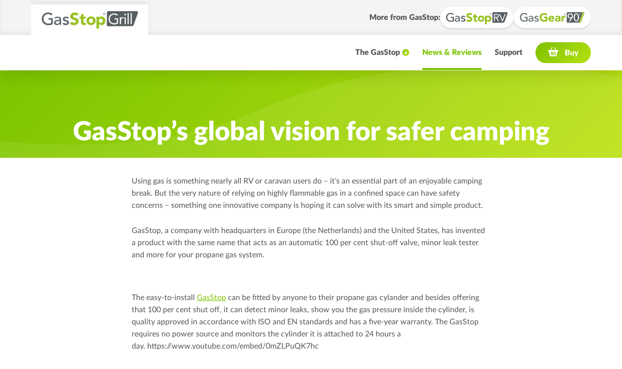

--- FILE ---
content_type: text/html; charset=UTF-8
request_url: https://gasstopgrill.com/gasstops-global-vision-for-safer-camping/
body_size: 9265
content:
<!DOCTYPE html>
<html lang="en-US" xmlns:og="http://ogp.me/ns#" xmlns:fb="http://ogp.me/ns/fb#">
<head>
  <meta name="viewport" content="width=device-width, initial-scale=1.0">
  <meta charset="UTF-8" />
  
  <!-- Google tag (gtag.js) -->
  <script async src="https://www.googletagmanager.com/gtag/js?id=G-55L0RD16BC"></script>
  <script>
    window.dataLayer = window.dataLayer || [];
    function gtag(){dataLayer.push(arguments);}
    gtag('js', new Date());

    gtag('config', 'G-55L0RD16BC');
  </script>
  
  <title>GasStop&#8217;s global vision for safer camping &#8211; GasStop Grill</title>
<meta name='robots' content='max-image-preview:large' />
<link rel="alternate" title="oEmbed (JSON)" type="application/json+oembed" href="https://gasstopgrill.com/wp-json/oembed/1.0/embed?url=https%3A%2F%2Fgasstopgrill.com%2Fgasstops-global-vision-for-safer-camping%2F" />
<link rel="alternate" title="oEmbed (XML)" type="text/xml+oembed" href="https://gasstopgrill.com/wp-json/oembed/1.0/embed?url=https%3A%2F%2Fgasstopgrill.com%2Fgasstops-global-vision-for-safer-camping%2F&#038;format=xml" />
<style id='wp-img-auto-sizes-contain-inline-css' type='text/css'>
img:is([sizes=auto i],[sizes^="auto," i]){contain-intrinsic-size:3000px 1500px}
/*# sourceURL=wp-img-auto-sizes-contain-inline-css */
</style>
<style id='wp-block-library-inline-css' type='text/css'>
:root{--wp-block-synced-color:#7a00df;--wp-block-synced-color--rgb:122,0,223;--wp-bound-block-color:var(--wp-block-synced-color);--wp-editor-canvas-background:#ddd;--wp-admin-theme-color:#007cba;--wp-admin-theme-color--rgb:0,124,186;--wp-admin-theme-color-darker-10:#006ba1;--wp-admin-theme-color-darker-10--rgb:0,107,160.5;--wp-admin-theme-color-darker-20:#005a87;--wp-admin-theme-color-darker-20--rgb:0,90,135;--wp-admin-border-width-focus:2px}@media (min-resolution:192dpi){:root{--wp-admin-border-width-focus:1.5px}}.wp-element-button{cursor:pointer}:root .has-very-light-gray-background-color{background-color:#eee}:root .has-very-dark-gray-background-color{background-color:#313131}:root .has-very-light-gray-color{color:#eee}:root .has-very-dark-gray-color{color:#313131}:root .has-vivid-green-cyan-to-vivid-cyan-blue-gradient-background{background:linear-gradient(135deg,#00d084,#0693e3)}:root .has-purple-crush-gradient-background{background:linear-gradient(135deg,#34e2e4,#4721fb 50%,#ab1dfe)}:root .has-hazy-dawn-gradient-background{background:linear-gradient(135deg,#faaca8,#dad0ec)}:root .has-subdued-olive-gradient-background{background:linear-gradient(135deg,#fafae1,#67a671)}:root .has-atomic-cream-gradient-background{background:linear-gradient(135deg,#fdd79a,#004a59)}:root .has-nightshade-gradient-background{background:linear-gradient(135deg,#330968,#31cdcf)}:root .has-midnight-gradient-background{background:linear-gradient(135deg,#020381,#2874fc)}:root{--wp--preset--font-size--normal:16px;--wp--preset--font-size--huge:42px}.has-regular-font-size{font-size:1em}.has-larger-font-size{font-size:2.625em}.has-normal-font-size{font-size:var(--wp--preset--font-size--normal)}.has-huge-font-size{font-size:var(--wp--preset--font-size--huge)}.has-text-align-center{text-align:center}.has-text-align-left{text-align:left}.has-text-align-right{text-align:right}.has-fit-text{white-space:nowrap!important}#end-resizable-editor-section{display:none}.aligncenter{clear:both}.items-justified-left{justify-content:flex-start}.items-justified-center{justify-content:center}.items-justified-right{justify-content:flex-end}.items-justified-space-between{justify-content:space-between}.screen-reader-text{border:0;clip-path:inset(50%);height:1px;margin:-1px;overflow:hidden;padding:0;position:absolute;width:1px;word-wrap:normal!important}.screen-reader-text:focus{background-color:#ddd;clip-path:none;color:#444;display:block;font-size:1em;height:auto;left:5px;line-height:normal;padding:15px 23px 14px;text-decoration:none;top:5px;width:auto;z-index:100000}html :where(.has-border-color){border-style:solid}html :where([style*=border-top-color]){border-top-style:solid}html :where([style*=border-right-color]){border-right-style:solid}html :where([style*=border-bottom-color]){border-bottom-style:solid}html :where([style*=border-left-color]){border-left-style:solid}html :where([style*=border-width]){border-style:solid}html :where([style*=border-top-width]){border-top-style:solid}html :where([style*=border-right-width]){border-right-style:solid}html :where([style*=border-bottom-width]){border-bottom-style:solid}html :where([style*=border-left-width]){border-left-style:solid}html :where(img[class*=wp-image-]){height:auto;max-width:100%}:where(figure){margin:0 0 1em}html :where(.is-position-sticky){--wp-admin--admin-bar--position-offset:var(--wp-admin--admin-bar--height,0px)}@media screen and (max-width:600px){html :where(.is-position-sticky){--wp-admin--admin-bar--position-offset:0px}}

/*# sourceURL=wp-block-library-inline-css */
</style><style id='wp-block-image-inline-css' type='text/css'>
.wp-block-image>a,.wp-block-image>figure>a{display:inline-block}.wp-block-image img{box-sizing:border-box;height:auto;max-width:100%;vertical-align:bottom}@media not (prefers-reduced-motion){.wp-block-image img.hide{visibility:hidden}.wp-block-image img.show{animation:show-content-image .4s}}.wp-block-image[style*=border-radius] img,.wp-block-image[style*=border-radius]>a{border-radius:inherit}.wp-block-image.has-custom-border img{box-sizing:border-box}.wp-block-image.aligncenter{text-align:center}.wp-block-image.alignfull>a,.wp-block-image.alignwide>a{width:100%}.wp-block-image.alignfull img,.wp-block-image.alignwide img{height:auto;width:100%}.wp-block-image .aligncenter,.wp-block-image .alignleft,.wp-block-image .alignright,.wp-block-image.aligncenter,.wp-block-image.alignleft,.wp-block-image.alignright{display:table}.wp-block-image .aligncenter>figcaption,.wp-block-image .alignleft>figcaption,.wp-block-image .alignright>figcaption,.wp-block-image.aligncenter>figcaption,.wp-block-image.alignleft>figcaption,.wp-block-image.alignright>figcaption{caption-side:bottom;display:table-caption}.wp-block-image .alignleft{float:left;margin:.5em 1em .5em 0}.wp-block-image .alignright{float:right;margin:.5em 0 .5em 1em}.wp-block-image .aligncenter{margin-left:auto;margin-right:auto}.wp-block-image :where(figcaption){margin-bottom:1em;margin-top:.5em}.wp-block-image.is-style-circle-mask img{border-radius:9999px}@supports ((-webkit-mask-image:none) or (mask-image:none)) or (-webkit-mask-image:none){.wp-block-image.is-style-circle-mask img{border-radius:0;-webkit-mask-image:url('data:image/svg+xml;utf8,<svg viewBox="0 0 100 100" xmlns="http://www.w3.org/2000/svg"><circle cx="50" cy="50" r="50"/></svg>');mask-image:url('data:image/svg+xml;utf8,<svg viewBox="0 0 100 100" xmlns="http://www.w3.org/2000/svg"><circle cx="50" cy="50" r="50"/></svg>');mask-mode:alpha;-webkit-mask-position:center;mask-position:center;-webkit-mask-repeat:no-repeat;mask-repeat:no-repeat;-webkit-mask-size:contain;mask-size:contain}}:root :where(.wp-block-image.is-style-rounded img,.wp-block-image .is-style-rounded img){border-radius:9999px}.wp-block-image figure{margin:0}.wp-lightbox-container{display:flex;flex-direction:column;position:relative}.wp-lightbox-container img{cursor:zoom-in}.wp-lightbox-container img:hover+button{opacity:1}.wp-lightbox-container button{align-items:center;backdrop-filter:blur(16px) saturate(180%);background-color:#5a5a5a40;border:none;border-radius:4px;cursor:zoom-in;display:flex;height:20px;justify-content:center;opacity:0;padding:0;position:absolute;right:16px;text-align:center;top:16px;width:20px;z-index:100}@media not (prefers-reduced-motion){.wp-lightbox-container button{transition:opacity .2s ease}}.wp-lightbox-container button:focus-visible{outline:3px auto #5a5a5a40;outline:3px auto -webkit-focus-ring-color;outline-offset:3px}.wp-lightbox-container button:hover{cursor:pointer;opacity:1}.wp-lightbox-container button:focus{opacity:1}.wp-lightbox-container button:focus,.wp-lightbox-container button:hover,.wp-lightbox-container button:not(:hover):not(:active):not(.has-background){background-color:#5a5a5a40;border:none}.wp-lightbox-overlay{box-sizing:border-box;cursor:zoom-out;height:100vh;left:0;overflow:hidden;position:fixed;top:0;visibility:hidden;width:100%;z-index:100000}.wp-lightbox-overlay .close-button{align-items:center;cursor:pointer;display:flex;justify-content:center;min-height:40px;min-width:40px;padding:0;position:absolute;right:calc(env(safe-area-inset-right) + 16px);top:calc(env(safe-area-inset-top) + 16px);z-index:5000000}.wp-lightbox-overlay .close-button:focus,.wp-lightbox-overlay .close-button:hover,.wp-lightbox-overlay .close-button:not(:hover):not(:active):not(.has-background){background:none;border:none}.wp-lightbox-overlay .lightbox-image-container{height:var(--wp--lightbox-container-height);left:50%;overflow:hidden;position:absolute;top:50%;transform:translate(-50%,-50%);transform-origin:top left;width:var(--wp--lightbox-container-width);z-index:9999999999}.wp-lightbox-overlay .wp-block-image{align-items:center;box-sizing:border-box;display:flex;height:100%;justify-content:center;margin:0;position:relative;transform-origin:0 0;width:100%;z-index:3000000}.wp-lightbox-overlay .wp-block-image img{height:var(--wp--lightbox-image-height);min-height:var(--wp--lightbox-image-height);min-width:var(--wp--lightbox-image-width);width:var(--wp--lightbox-image-width)}.wp-lightbox-overlay .wp-block-image figcaption{display:none}.wp-lightbox-overlay button{background:none;border:none}.wp-lightbox-overlay .scrim{background-color:#fff;height:100%;opacity:.9;position:absolute;width:100%;z-index:2000000}.wp-lightbox-overlay.active{visibility:visible}@media not (prefers-reduced-motion){.wp-lightbox-overlay.active{animation:turn-on-visibility .25s both}.wp-lightbox-overlay.active img{animation:turn-on-visibility .35s both}.wp-lightbox-overlay.show-closing-animation:not(.active){animation:turn-off-visibility .35s both}.wp-lightbox-overlay.show-closing-animation:not(.active) img{animation:turn-off-visibility .25s both}.wp-lightbox-overlay.zoom.active{animation:none;opacity:1;visibility:visible}.wp-lightbox-overlay.zoom.active .lightbox-image-container{animation:lightbox-zoom-in .4s}.wp-lightbox-overlay.zoom.active .lightbox-image-container img{animation:none}.wp-lightbox-overlay.zoom.active .scrim{animation:turn-on-visibility .4s forwards}.wp-lightbox-overlay.zoom.show-closing-animation:not(.active){animation:none}.wp-lightbox-overlay.zoom.show-closing-animation:not(.active) .lightbox-image-container{animation:lightbox-zoom-out .4s}.wp-lightbox-overlay.zoom.show-closing-animation:not(.active) .lightbox-image-container img{animation:none}.wp-lightbox-overlay.zoom.show-closing-animation:not(.active) .scrim{animation:turn-off-visibility .4s forwards}}@keyframes show-content-image{0%{visibility:hidden}99%{visibility:hidden}to{visibility:visible}}@keyframes turn-on-visibility{0%{opacity:0}to{opacity:1}}@keyframes turn-off-visibility{0%{opacity:1;visibility:visible}99%{opacity:0;visibility:visible}to{opacity:0;visibility:hidden}}@keyframes lightbox-zoom-in{0%{transform:translate(calc((-100vw + var(--wp--lightbox-scrollbar-width))/2 + var(--wp--lightbox-initial-left-position)),calc(-50vh + var(--wp--lightbox-initial-top-position))) scale(var(--wp--lightbox-scale))}to{transform:translate(-50%,-50%) scale(1)}}@keyframes lightbox-zoom-out{0%{transform:translate(-50%,-50%) scale(1);visibility:visible}99%{visibility:visible}to{transform:translate(calc((-100vw + var(--wp--lightbox-scrollbar-width))/2 + var(--wp--lightbox-initial-left-position)),calc(-50vh + var(--wp--lightbox-initial-top-position))) scale(var(--wp--lightbox-scale));visibility:hidden}}
/*# sourceURL=https://gasstopgrill.com/wp-includes/blocks/image/style.min.css */
</style>
<style id='wp-block-paragraph-inline-css' type='text/css'>
.is-small-text{font-size:.875em}.is-regular-text{font-size:1em}.is-large-text{font-size:2.25em}.is-larger-text{font-size:3em}.has-drop-cap:not(:focus):first-letter{float:left;font-size:8.4em;font-style:normal;font-weight:100;line-height:.68;margin:.05em .1em 0 0;text-transform:uppercase}body.rtl .has-drop-cap:not(:focus):first-letter{float:none;margin-left:.1em}p.has-drop-cap.has-background{overflow:hidden}:root :where(p.has-background){padding:1.25em 2.375em}:where(p.has-text-color:not(.has-link-color)) a{color:inherit}p.has-text-align-left[style*="writing-mode:vertical-lr"],p.has-text-align-right[style*="writing-mode:vertical-rl"]{rotate:180deg}
/*# sourceURL=https://gasstopgrill.com/wp-includes/blocks/paragraph/style.min.css */
</style>
<style id='global-styles-inline-css' type='text/css'>
:root{--wp--preset--aspect-ratio--square: 1;--wp--preset--aspect-ratio--4-3: 4/3;--wp--preset--aspect-ratio--3-4: 3/4;--wp--preset--aspect-ratio--3-2: 3/2;--wp--preset--aspect-ratio--2-3: 2/3;--wp--preset--aspect-ratio--16-9: 16/9;--wp--preset--aspect-ratio--9-16: 9/16;--wp--preset--color--black: #000000;--wp--preset--color--cyan-bluish-gray: #abb8c3;--wp--preset--color--white: #ffffff;--wp--preset--color--pale-pink: #f78da7;--wp--preset--color--vivid-red: #cf2e2e;--wp--preset--color--luminous-vivid-orange: #ff6900;--wp--preset--color--luminous-vivid-amber: #fcb900;--wp--preset--color--light-green-cyan: #7bdcb5;--wp--preset--color--vivid-green-cyan: #00d084;--wp--preset--color--pale-cyan-blue: #8ed1fc;--wp--preset--color--vivid-cyan-blue: #0693e3;--wp--preset--color--vivid-purple: #9b51e0;--wp--preset--gradient--vivid-cyan-blue-to-vivid-purple: linear-gradient(135deg,rgb(6,147,227) 0%,rgb(155,81,224) 100%);--wp--preset--gradient--light-green-cyan-to-vivid-green-cyan: linear-gradient(135deg,rgb(122,220,180) 0%,rgb(0,208,130) 100%);--wp--preset--gradient--luminous-vivid-amber-to-luminous-vivid-orange: linear-gradient(135deg,rgb(252,185,0) 0%,rgb(255,105,0) 100%);--wp--preset--gradient--luminous-vivid-orange-to-vivid-red: linear-gradient(135deg,rgb(255,105,0) 0%,rgb(207,46,46) 100%);--wp--preset--gradient--very-light-gray-to-cyan-bluish-gray: linear-gradient(135deg,rgb(238,238,238) 0%,rgb(169,184,195) 100%);--wp--preset--gradient--cool-to-warm-spectrum: linear-gradient(135deg,rgb(74,234,220) 0%,rgb(151,120,209) 20%,rgb(207,42,186) 40%,rgb(238,44,130) 60%,rgb(251,105,98) 80%,rgb(254,248,76) 100%);--wp--preset--gradient--blush-light-purple: linear-gradient(135deg,rgb(255,206,236) 0%,rgb(152,150,240) 100%);--wp--preset--gradient--blush-bordeaux: linear-gradient(135deg,rgb(254,205,165) 0%,rgb(254,45,45) 50%,rgb(107,0,62) 100%);--wp--preset--gradient--luminous-dusk: linear-gradient(135deg,rgb(255,203,112) 0%,rgb(199,81,192) 50%,rgb(65,88,208) 100%);--wp--preset--gradient--pale-ocean: linear-gradient(135deg,rgb(255,245,203) 0%,rgb(182,227,212) 50%,rgb(51,167,181) 100%);--wp--preset--gradient--electric-grass: linear-gradient(135deg,rgb(202,248,128) 0%,rgb(113,206,126) 100%);--wp--preset--gradient--midnight: linear-gradient(135deg,rgb(2,3,129) 0%,rgb(40,116,252) 100%);--wp--preset--font-size--small: 13px;--wp--preset--font-size--medium: 20px;--wp--preset--font-size--large: 36px;--wp--preset--font-size--x-large: 42px;--wp--preset--spacing--20: 0.44rem;--wp--preset--spacing--30: 0.67rem;--wp--preset--spacing--40: 1rem;--wp--preset--spacing--50: 1.5rem;--wp--preset--spacing--60: 2.25rem;--wp--preset--spacing--70: 3.38rem;--wp--preset--spacing--80: 5.06rem;--wp--preset--shadow--natural: 6px 6px 9px rgba(0, 0, 0, 0.2);--wp--preset--shadow--deep: 12px 12px 50px rgba(0, 0, 0, 0.4);--wp--preset--shadow--sharp: 6px 6px 0px rgba(0, 0, 0, 0.2);--wp--preset--shadow--outlined: 6px 6px 0px -3px rgb(255, 255, 255), 6px 6px rgb(0, 0, 0);--wp--preset--shadow--crisp: 6px 6px 0px rgb(0, 0, 0);}:root { --wp--style--global--content-size: 840px;--wp--style--global--wide-size: 1280px; }:where(body) { margin: 0; }.wp-site-blocks > .alignleft { float: left; margin-right: 2em; }.wp-site-blocks > .alignright { float: right; margin-left: 2em; }.wp-site-blocks > .aligncenter { justify-content: center; margin-left: auto; margin-right: auto; }:where(.is-layout-flex){gap: 0.5em;}:where(.is-layout-grid){gap: 0.5em;}.is-layout-flow > .alignleft{float: left;margin-inline-start: 0;margin-inline-end: 2em;}.is-layout-flow > .alignright{float: right;margin-inline-start: 2em;margin-inline-end: 0;}.is-layout-flow > .aligncenter{margin-left: auto !important;margin-right: auto !important;}.is-layout-constrained > .alignleft{float: left;margin-inline-start: 0;margin-inline-end: 2em;}.is-layout-constrained > .alignright{float: right;margin-inline-start: 2em;margin-inline-end: 0;}.is-layout-constrained > .aligncenter{margin-left: auto !important;margin-right: auto !important;}.is-layout-constrained > :where(:not(.alignleft):not(.alignright):not(.alignfull)){max-width: var(--wp--style--global--content-size);margin-left: auto !important;margin-right: auto !important;}.is-layout-constrained > .alignwide{max-width: var(--wp--style--global--wide-size);}body .is-layout-flex{display: flex;}.is-layout-flex{flex-wrap: wrap;align-items: center;}.is-layout-flex > :is(*, div){margin: 0;}body .is-layout-grid{display: grid;}.is-layout-grid > :is(*, div){margin: 0;}body{padding-top: 0px;padding-right: 0px;padding-bottom: 0px;padding-left: 0px;}a:where(:not(.wp-element-button)){text-decoration: underline;}:root :where(.wp-element-button, .wp-block-button__link){background-color: #32373c;border-width: 0;color: #fff;font-family: inherit;font-size: inherit;font-style: inherit;font-weight: inherit;letter-spacing: inherit;line-height: inherit;padding-top: calc(0.667em + 2px);padding-right: calc(1.333em + 2px);padding-bottom: calc(0.667em + 2px);padding-left: calc(1.333em + 2px);text-decoration: none;text-transform: inherit;}.has-black-color{color: var(--wp--preset--color--black) !important;}.has-cyan-bluish-gray-color{color: var(--wp--preset--color--cyan-bluish-gray) !important;}.has-white-color{color: var(--wp--preset--color--white) !important;}.has-pale-pink-color{color: var(--wp--preset--color--pale-pink) !important;}.has-vivid-red-color{color: var(--wp--preset--color--vivid-red) !important;}.has-luminous-vivid-orange-color{color: var(--wp--preset--color--luminous-vivid-orange) !important;}.has-luminous-vivid-amber-color{color: var(--wp--preset--color--luminous-vivid-amber) !important;}.has-light-green-cyan-color{color: var(--wp--preset--color--light-green-cyan) !important;}.has-vivid-green-cyan-color{color: var(--wp--preset--color--vivid-green-cyan) !important;}.has-pale-cyan-blue-color{color: var(--wp--preset--color--pale-cyan-blue) !important;}.has-vivid-cyan-blue-color{color: var(--wp--preset--color--vivid-cyan-blue) !important;}.has-vivid-purple-color{color: var(--wp--preset--color--vivid-purple) !important;}.has-black-background-color{background-color: var(--wp--preset--color--black) !important;}.has-cyan-bluish-gray-background-color{background-color: var(--wp--preset--color--cyan-bluish-gray) !important;}.has-white-background-color{background-color: var(--wp--preset--color--white) !important;}.has-pale-pink-background-color{background-color: var(--wp--preset--color--pale-pink) !important;}.has-vivid-red-background-color{background-color: var(--wp--preset--color--vivid-red) !important;}.has-luminous-vivid-orange-background-color{background-color: var(--wp--preset--color--luminous-vivid-orange) !important;}.has-luminous-vivid-amber-background-color{background-color: var(--wp--preset--color--luminous-vivid-amber) !important;}.has-light-green-cyan-background-color{background-color: var(--wp--preset--color--light-green-cyan) !important;}.has-vivid-green-cyan-background-color{background-color: var(--wp--preset--color--vivid-green-cyan) !important;}.has-pale-cyan-blue-background-color{background-color: var(--wp--preset--color--pale-cyan-blue) !important;}.has-vivid-cyan-blue-background-color{background-color: var(--wp--preset--color--vivid-cyan-blue) !important;}.has-vivid-purple-background-color{background-color: var(--wp--preset--color--vivid-purple) !important;}.has-black-border-color{border-color: var(--wp--preset--color--black) !important;}.has-cyan-bluish-gray-border-color{border-color: var(--wp--preset--color--cyan-bluish-gray) !important;}.has-white-border-color{border-color: var(--wp--preset--color--white) !important;}.has-pale-pink-border-color{border-color: var(--wp--preset--color--pale-pink) !important;}.has-vivid-red-border-color{border-color: var(--wp--preset--color--vivid-red) !important;}.has-luminous-vivid-orange-border-color{border-color: var(--wp--preset--color--luminous-vivid-orange) !important;}.has-luminous-vivid-amber-border-color{border-color: var(--wp--preset--color--luminous-vivid-amber) !important;}.has-light-green-cyan-border-color{border-color: var(--wp--preset--color--light-green-cyan) !important;}.has-vivid-green-cyan-border-color{border-color: var(--wp--preset--color--vivid-green-cyan) !important;}.has-pale-cyan-blue-border-color{border-color: var(--wp--preset--color--pale-cyan-blue) !important;}.has-vivid-cyan-blue-border-color{border-color: var(--wp--preset--color--vivid-cyan-blue) !important;}.has-vivid-purple-border-color{border-color: var(--wp--preset--color--vivid-purple) !important;}.has-vivid-cyan-blue-to-vivid-purple-gradient-background{background: var(--wp--preset--gradient--vivid-cyan-blue-to-vivid-purple) !important;}.has-light-green-cyan-to-vivid-green-cyan-gradient-background{background: var(--wp--preset--gradient--light-green-cyan-to-vivid-green-cyan) !important;}.has-luminous-vivid-amber-to-luminous-vivid-orange-gradient-background{background: var(--wp--preset--gradient--luminous-vivid-amber-to-luminous-vivid-orange) !important;}.has-luminous-vivid-orange-to-vivid-red-gradient-background{background: var(--wp--preset--gradient--luminous-vivid-orange-to-vivid-red) !important;}.has-very-light-gray-to-cyan-bluish-gray-gradient-background{background: var(--wp--preset--gradient--very-light-gray-to-cyan-bluish-gray) !important;}.has-cool-to-warm-spectrum-gradient-background{background: var(--wp--preset--gradient--cool-to-warm-spectrum) !important;}.has-blush-light-purple-gradient-background{background: var(--wp--preset--gradient--blush-light-purple) !important;}.has-blush-bordeaux-gradient-background{background: var(--wp--preset--gradient--blush-bordeaux) !important;}.has-luminous-dusk-gradient-background{background: var(--wp--preset--gradient--luminous-dusk) !important;}.has-pale-ocean-gradient-background{background: var(--wp--preset--gradient--pale-ocean) !important;}.has-electric-grass-gradient-background{background: var(--wp--preset--gradient--electric-grass) !important;}.has-midnight-gradient-background{background: var(--wp--preset--gradient--midnight) !important;}.has-small-font-size{font-size: var(--wp--preset--font-size--small) !important;}.has-medium-font-size{font-size: var(--wp--preset--font-size--medium) !important;}.has-large-font-size{font-size: var(--wp--preset--font-size--large) !important;}.has-x-large-font-size{font-size: var(--wp--preset--font-size--x-large) !important;}
/*# sourceURL=global-styles-inline-css */
</style>

<link rel='stylesheet' id='wpsl-styles-css' href='https://gasstopgrill.com/wp-content/plugins/wp-store-locator/css/styles.min.css?ver=2.2.261' type='text/css' media='all' />
<link rel='stylesheet' id='style-css' href='https://gasstopgrill.com/wp-content/themes/main/style.css?ver=2' type='text/css' media='all' />
<link rel="https://api.w.org/" href="https://gasstopgrill.com/wp-json/" /><link rel="alternate" title="JSON" type="application/json" href="https://gasstopgrill.com/wp-json/wp/v2/posts/2977" /><link rel="canonical" href="https://gasstopgrill.com/gasstops-global-vision-for-safer-camping/" />
<link rel="alternate" type="application/rss+xml" title="RSS 2.0 Feed" href="https://gasstopgrill.com/feed/" />
    <!-- START - Open Graph and Twitter Card Tags 3.3.9 -->
     <!-- Facebook Open Graph -->
      <meta property="og:locale" content="en_US"/>
      <meta property="og:site_name" content="GasStop Grill"/>
      <meta property="og:title" content="GasStop&#039;s global vision for safer camping"/>
      <meta property="og:url" content="https://gasstopgrill.com/gasstops-global-vision-for-safer-camping/"/>
      <meta property="og:type" content="article"/>
      <meta property="og:description" content="Using gas is something nearly all RV or caravan users do – it’s an essential part of an enjoyable camping break. But the very nature of relying on highly f"/>
      <meta property="article:published_time" content="2021-04-10T10:33:25-04:00"/>
      <meta property="article:modified_time" content="2021-04-10T10:34:23-04:00" />
      <meta property="og:updated_time" content="2021-04-10T10:34:23-04:00" />
     <!-- Google+ / Schema.org -->
      <meta itemprop="name" content="GasStop&#039;s global vision for safer camping"/>
      <meta itemprop="headline" content="GasStop&#039;s global vision for safer camping"/>
      <meta itemprop="description" content="Using gas is something nearly all RV or caravan users do – it’s an essential part of an enjoyable camping break. But the very nature of relying on highly f"/>
      <meta itemprop="datePublished" content="2021-04-10"/>
      <meta itemprop="dateModified" content="2021-04-10T10:34:23-04:00" />
      <meta itemprop="author" content="Matthew Howard"/>
     <!-- Twitter Cards -->
     <!-- SEO -->
      <meta name="description" content="Using gas is something nearly all RV or caravan users do – it’s an essential part of an enjoyable camping break. But the very nature of relying on highly f"/>
     <!-- Misc. tags -->
     <!-- is_singular -->
    <!-- END - Open Graph and Twitter Card Tags 3.3.9 -->
        
    </head>

<body id="top" class="wp-singular post-template-default single single-post postid-2977 single-format-standard wp-embed-responsive wp-theme-main">
<div id="scrolled-check"></div>
<header class="site-header shadow">
  <div class="header-meta wide">
    <div class="header-meta-inner center">
      <a class="logo" href="https://gasstopgrill.com/" rel="home"><img src="https://gasstopgrill.com/wp-content/themes/main/images/logo-grill.png" alt="GasStop Grill" width="220" height="40" /></a>
      <div class="external-links">
        <h4>More<span> from GasStop</span>:</h4>
        <ul>
          <li><a href="https://gasstopusa.com/" target="_blank"><img src="https://gasstopgrill.com/wp-content/themes/main/images/logo-rv.png" alt="GasStop Grill" width="140" height="28" /></a></li>
          <li><a href="https://gas-gear.com/" target="_blank"><img src="https://gasstopgrill.com/wp-content/themes/main/images/logo-gasgear.png" alt="GasStop Grill" width="170" height="28" /></a></li>
        </ul>
      </div>
    </div>
  </div>
  <div class="header-main wide">
    <div class="header-main-inner center">
      <a class="logo" href="https://gasstopgrill.com/" rel="home"><img class="logo-grill" src="https://gasstopgrill.com/wp-content/themes/main/images/logo-grill.png" alt="GasStop Grill" width="218" height="40" /></a>
      <nav class="main-nav"><ul id="menu-main-navigation" class="menu"><li id="menu-item-13" class="menu-item menu-item-type-post_type menu-item-object-page menu-item-has-children menu-item-13"><a href="https://gasstopgrill.com/about-the-gasstop/">The GasStop</a>
<ul class="sub-menu shadow formatted">
	<li id="menu-item-2347" class="menu-item menu-item-type-post_type menu-item-object-page menu-item-2347"><a href="https://gasstopgrill.com/about-the-gasstop/how-to-use/">How to use</a></li>
	<li id="menu-item-2345" class="menu-item menu-item-type-post_type menu-item-object-page menu-item-2345"><a href="https://gasstopgrill.com/about-the-gasstop/quality/">Quality assured</a></li>
</ul>
</li>
<li id="menu-item-21" class="menu-item-archive-posts menu-item menu-item-type-post_type menu-item-object-page current_page_parent menu-item-21"><a href="https://gasstopgrill.com/reviews-articles/">News &#038; Reviews</a></li>
<li id="menu-item-2796" class="menu-item menu-item-type-post_type menu-item-object-page menu-item-2796"><a href="https://gasstopgrill.com/support/">Support</a></li>
<li id="menu-item-2677" class="menu-item-buy menu-item menu-item-type-post_type menu-item-object-page menu-item-2677"><a href="https://gasstopgrill.com/buy/">Buy</a></li>
</ul></nav>
      <button class="button button-outline button-round button-mobile button-mobile-nav" id="mobile-nav-toggle" type="button" aria-controls="mobile-nav" aria-expanded="false">Navigation menu</button>
      <div id="mobile-nav" class="mobile-nav">
        <nav class="mobile-nav-main"><ul id="menu-main-navigation-1" class="menu"><li class="menu-item menu-item-type-post_type menu-item-object-page menu-item-has-children menu-item-13"><a href="https://gasstopgrill.com/about-the-gasstop/">The GasStop</a>
<ul class="sub-menu">
	<li class="menu-item menu-item-type-post_type menu-item-object-page menu-item-2347"><a href="https://gasstopgrill.com/about-the-gasstop/how-to-use/">How to use</a></li>
	<li class="menu-item menu-item-type-post_type menu-item-object-page menu-item-2345"><a href="https://gasstopgrill.com/about-the-gasstop/quality/">Quality assured</a></li>
</ul>
</li>
<li class="menu-item-archive-posts menu-item menu-item-type-post_type menu-item-object-page current_page_parent menu-item-21"><a href="https://gasstopgrill.com/reviews-articles/">News &#038; Reviews</a></li>
<li class="menu-item menu-item-type-post_type menu-item-object-page menu-item-2796"><a href="https://gasstopgrill.com/support/">Support</a></li>
<li class="menu-item-buy menu-item menu-item-type-post_type menu-item-object-page menu-item-2677"><a href="https://gasstopgrill.com/buy/">Buy</a></li>
</ul></nav>      </div>
    </div>
  </div>
</header>

<main>
  
      <article id="post-2977" class="post-2977 post type-post status-publish format-standard hentry category-uncategorized">
      <div class="title-bar wide">
        <div class="title-bar-inner text-center center">
          <h1>GasStop&#8217;s global vision for safer camping</h1>
        </div>
      </div>
      
      <div class="content wide">
        <div class="content-inner center">
          <div class="formatted">
                        
<p>Using gas is something nearly all RV or caravan users do – it’s an essential part of an enjoyable camping break. But the very nature of relying on highly flammable gas in a confined space can have safety concerns – something one innovative company is hoping it can solve with its smart and simple product.</p>



<p>GasStop, a company with headquarters in Europe (the Netherlands) and the United States, has invented a product with the same name that acts as an automatic 100 per cent shut-off valve, minor leak tester and more for your propane gas system.</p>



<div class="wp-block-image"><figure class="aligncenter"><img decoding="async" src="https://campingtradeworld.com/images/19/202104-gas-stop1.jpg" alt=""/></figure></div>



<p>The easy-to-install&nbsp;<a href="https://gasstopglobal.com/" target="_blank" rel="noreferrer noopener">GasStop</a>&nbsp;can be fitted by anyone to their propane gas cylander and besides offering that 100 per cent shut off, it can detect minor leaks, show you the gas pressure inside the cylinder, is quality approved in accordance with ISO and EN standards and has a five-year warranty. The GasStop requires no power source and monitors the cylinder it is attached to 24 hours a day.&nbsp;https://www.youtube.com/embed/0mZLPuQK7hc</p>



<p>After a successful start to life in Europe, the company recently opened an&nbsp;<a href="https://gasstopgrill.com/" target="_blank" rel="noreferrer noopener">American division</a>&nbsp;and is now working not only to grow its sales, but also to educate the whole RV and camping industry about gas safety.</p>



<p>GasStop CEO Martin Niezen, said: “Our business is positioned as both a manufacturer and as an educator in gas safety. Providing peace of mind enables the end user to embrace the many benefits of LPG, allowing them to fully enjoy their RVs, heaters, grills, boats and more.</p>



<p>“By working with the WLPGA and several well respected US organisations, and by continuing to develop an infallible approach to safety, education and quality, we intend to help to improve the whole sector.”</p>



<p><strong>David Guest</strong></p>



<p>Original Article: <a href="https://campingtradeworld.com/gasstops-global-vision-safer-camping">https://campingtradeworld.com/gasstops-global-vision-safer-camping</a></p>
          </div>
                  </div>
      </div>
      <section class="buy wide">
  <div class="buy-inner center text-center">
    <img class="product-image" src="https://gasstopgrill.com/wp-content/themes/main/images/gasstop-grill.png" alt="GasStop Grill" width="380" height="312">
    <div class="text">
      <h2 class="size-h2-large">Get your GasStop Grill</h2>
      
<p class="has-text-align-center"><strong>GasStop Grill is available to buy at these stores, with more to follow</strong>.</p>
<ul class="grid grid-online-stores grid-space-above grid-large-items">        <li>
                      <a class="inner shadow" href="https://www.amazon.com/Automatic-Propane-Shut-Off-Device/dp/B0BSVG49MX/ref=sr_1_9?crid=3PHRT48WJHB8X&keywords=gasstop&qid=1680697960&sprefix=gasstop%2Caps%2C173&sr=8-9" target="_blank">
                        
                          <img src="https://gasstopgrill.com/wp-content/uploads/logo-amazon-240x160.png" alt="Amazon" width="120" height="80" />
                          
                          <div class="store-text icon-buy">Buy</div>
                        
                          
                      </a>
                  </li>
            </ul>    </div>
  </div>
</section> 
    </article>
    
  
  <section class="external-links-bottom wide">
    <div class="external-links-bottom-inner center">
      <h2 class="size-h2-large text-center">More from GasStop</h2>
      <ul class="grid grid-2-col grid-external-links">
        <li>
          <div class="inner">
            <a href="https://gasstopusa.com/" target="_blank"><img src="https://gasstopgrill.com/wp-content/themes/main/images/logo-rv-large.png?a" alt="GasStop RV" width="390" height="60" /></a>
            <h3>Protect your motorhome, 5<sup>th</sup> wheel or trailer</h3>
            <p>100% emergency propane shut-off.</p>
            <p><a href="https://gasstopusa.com/" class="button" target="_blank">Find out more</a></p>
          </div>
        </li>
        <li>
          <div class="inner">
            <a href="https://gas-gear.com/" target="_blank"><img src="https://gasstopgrill.com/wp-content/themes/main/images/logo-gasgear-large.png?a" alt="GasGear 90 degree hoses" width="390" height="60" /></a>
            <h3>Don't have much installation room?</h3>
            <p>Our 90&deg; hoses are the perfect solution.</p>
            <p><a href="https://gas-gear.com/" class="button" target="_blank">Find out more</a></p>
          </div>
        </li>
      </ul>
    </div>
  </section>
</main>

<footer class="site-footer">
  <div class="footer-top wide">
    <div class="footer-top-inner center">
      <ul class="social">
        <li><a class="button button-round" href="https://www.facebook.com/gasstopglobalcom" target="_blank">Facebook</a></li>
        <li><a class="button button-round" href="https://www.youtube.com/channel/UCcYAJ1lB9W_ijkMnBEJlDrg" target="_blank">Youtube</a></li>
        <li><a class="button button-round" href="https://www.instagram.com/gasstopusa/" target="_blank">Instagram</a></li>
      </ul>
      <ul id="menu-footer-navigation" class="footer-nav"><li id="menu-item-15" class="menu-item menu-item-type-custom menu-item-object-custom menu-item-15"><a href="/">Home</a></li>
<li id="menu-item-1498" class="menu-item menu-item-type-post_type menu-item-object-page menu-item-1498"><a href="https://gasstopgrill.com/safety-notices/">Safety notices</a></li>
<li id="menu-item-19" class="menu-item menu-item-type-post_type menu-item-object-page menu-item-privacy-policy menu-item-19"><a rel="privacy-policy" href="https://gasstopgrill.com/privacy/">Privacy</a></li>
<li class="top"><a href="#top">To top</a></li></ul>    </div>
  </div>
  <div class="footer-middle shadow wide">
    <div class="footer-middle-inner center">
      <ul class="hallmarks">
        <li><img src="https://gasstopgrill.com/wp-content/themes/main/images/logo-eu-ipo.png" alt="European Union Intellectual Property Office" width="186" height="76"></li>
        <li><img src="https://gasstopgrill.com/wp-content/themes/main/images/logo-sgs.png" alt="SGS" width="120" height="76"></li>
        <li><img src="https://gasstopgrill.com/wp-content/themes/main/images/logo-wlpga.png" alt="WLPGA" width="123" height="76"></li>
        <li><img src="https://gasstopgrill.com/wp-content/themes/main/images/logo-lpg.png" alt="LPG Exceptional Energy" width="117" height="76"></li>
        <li><img src="https://gasstopgrill.com/wp-content/themes/main/images/logo-cen.png" alt="CEN - European Committee for Standardization" width="262" height="76"></li>
        <li><img src="https://gasstopgrill.com/wp-content/themes/main/images/logo-frvta.png" alt="Florida RV Trade Association" width="64" height="76"></li>
        <li><img src="https://gasstopgrill.com/wp-content/themes/main/images/logo-rvia.png" alt="RV Industry Association" width="214" height="76"></li>
        <li><img src="https://gasstopgrill.com/wp-content/themes/main/images/logo-fmca.png" alt="Family Motor Coach Association" width="104" height="76"></li>
        <li><img src="https://gasstopgrill.com/wp-content/themes/main/images/logo-ncc.png" alt="NCC" width="194" height="76"></li>
        <li><img src="https://gasstopgrill.com/wp-content/themes/main/images/logo-ul.png" alt="UL" width="68" height="76"></li>
        <li><img src="https://gasstopgrill.com/wp-content/themes/main/images/logo-lguk.png" alt="Liquid Gas UK" width="242" height="76"></li>
        <li><img src="https://gasstopgrill.com/wp-content/themes/main/images/logo-nen.png" alt="NEN" width="372" height="76"></li>
      </ul>
    </div>
  </div>
    <div class="footer-bottom wide">
    <div class="footer-bottom-inner center">
      <p class="copyright text-small text-center light">
        Distributed in the USA by DPS LLC, 11400 47th St, Suite A, Clearwater, FL 33762, USA - <a href="mailto:info@gasstopglobal.com" target="_blank">info@gasstopglobal.com</a>        <br>
        © 2026 Gas Stop Europe BV - All designs protected globally      </p>
    </div>
  </div>
</footer>
  
<script type="speculationrules">
{"prefetch":[{"source":"document","where":{"and":[{"href_matches":"/*"},{"not":{"href_matches":["/wp-*.php","/wp-admin/*","/wp-content/uploads/*","/wp-content/*","/wp-content/plugins/*","/wp-content/themes/main/*","/*\\?(.+)"]}},{"not":{"selector_matches":"a[rel~=\"nofollow\"]"}},{"not":{"selector_matches":".no-prefetch, .no-prefetch a"}}]},"eagerness":"conservative"}]}
</script>
<script type="text/javascript" src="https://code.jquery.com/jquery-3.3.1.min.js" id="jquery-js"></script>
<script type="text/javascript" src="https://gasstopgrill.com/wp-content/themes/main/js/scripts.js?ver=2" id="theme-scripts-js"></script>
</body>
</html>

--- FILE ---
content_type: text/css
request_url: https://gasstopgrill.com/wp-content/themes/main/style.css?ver=2
body_size: 19651
content:
/*
Theme Name: Main
Description: Het hoofdthema voor de website
Author: Geert van der Heide
Author URI: http://www.geertvanderheide.nl
*/

/* ----------------------------------------------------------------------------------------- */
/* ----- Fonts ----------------------------------------------------------------------------- */
/* ----------------------------------------------------------------------------------------- */

@font-face {
  font-family: Lato;
  src: url("/wp-content/themes/main/fonts/LatoLatin-Regular.woff2") format("woff2"),
       url("/wp-content/themes/main/fonts/LatoLatin-Regular.woff") format("woff");
  font-weight: normal;
}

@font-face {
  font-family: Lato;
  src: url("/wp-content/themes/main/fonts/LatoLatin-Black.woff2") format("woff2"),
       url("/wp-content/themes/main/fonts/LatoLatin-Black.woff") format("woff");
  font-weight: bold;
}

@font-face {
  font-family: Lato;
  src: url("/wp-content/themes/main/fonts/LatoLatin-Italic.woff2") format("woff2"),
       url("/wp-content/themes/main/fonts/LatoLatin-Italic.woff") format("woff");
  font-style: italic;
}


/* ----------------------------------------------------------------------------------------- */
/* ----- Overrides and resets -------------------------------------------------------------- */
/* ----------------------------------------------------------------------------------------- */

*, *::after, *::before { box-sizing: border-box; }

article, aside, details, figcaption, figure, footer, header, hgroup, main, nav, section { display: block; }

html {
  overflow-y: scroll;
  -webkit-text-size-adjust: 100%;
}

body, form, p, ul, ol, li, table, h1, h2, h3, h4, h5, h6, figure, iframe, blockquote, dl, dt, dd { margin: 0; }

h1 a, h2 a, h3 a, h4 a, h5 a, h6 a { text-decoration: none; }
h1 a:hover, h2 a:hover, h3 a:hover, h4 a:hover, h5 a:hover, h6 a:hover { text-decoration: underline; }

ul {
  padding: 0;
  list-style: none;
}

img {
  display: block;
  max-width: 100%;
  height: auto;
}

a img { border: 0; }

input[type="search"]::-webkit-search-decoration,
input[type="search"]::-webkit-search-cancel-button,
input[type="search"]::-webkit-search-results-button,
input[type="search"]::-webkit-search-results-decoration {
  display: none;
  -webkit-appearance: none;
}

[type="search"] {
  -webkit-appearance: textfield;
  outline-offset: -2px;
}

button,
input[type="button"],
input[type="submit"],
input[type="text"],
input[type="search"],
input[type="password"],
input[type="tel"],
input[type="email"],
input[type="number"],
input[type="url"],
textarea {
  display: block;
  margin: 0;
  border-radius: 0;
  -webkit-appearance: none;
}

button,
[type="button"],
[type="reset"],
[type="submit"],
#wpsl-search-wrap #wpsl-search-btn {
  border: 0;
  cursor: pointer;
  -webkit-appearance: button;
}

[type="number"]::-webkit-inner-spin-button,
[type="number"]::-webkit-outer-spin-button {
  height: auto;
}

::-webkit-file-upload-button {
  -webkit-appearance: button;
  font: inherit;
}

iframe {
  display: block;
  border: 0;
  box-sizing: content-box;
}

table {
  width: 100%;
  border-collapse: separate;
  border-spacing: 0;
  border: 0;
}

a:focus { outline: thin dotted; }
a:hover, a:active { outline: 0; }

embed, iframe, object { max-width: 100%; }
#wpadminbar { position: fixed !important; }


/* ----------------------------------------------------------------------------------------- */
/* ----- Global styles and typography ------------------------------------------------------ */
/* ----------------------------------------------------------------------------------------- */

html, button, input, select, textarea {
  font-family: Lato, sans-serif;
  color: #555;
}

html {
  font-size: 20px;
  line-height: 1.6;
}

body { padding-top: 8rem; }

body,
.has-normal-font-size,
.has-regular-font-size { font-size: 0.9rem; }

.text-small,
.has-small-font-size,
figcaption,
blockquote cite,
.nf-field-description { font-size: 0.75rem; }

a,
.a,
.color,
div.nf-form-cont .ninja-forms-req-symbol,
.light a:hover,
figcaption a:hover { color: #7bc400; }

a, .button { transition: color 0.15s, background 0.15s, border-color 0.15s; }
.a { text-decoration: underline; cursor: pointer; }

.size-h1,
.size-h2,
.size-h2-large,
.size-h3,
.size-h4 { font-weight: bold; }

h1, .size-h1 {
  margin-bottom: 1.2rem;
  font-size: 3rem;
  line-height: 1.1;
}

h2, .size-h2, .size-h2-large, .has-large-font-size {
  margin-bottom: 0.8rem;
  font-size: 1.6rem;
  line-height: 1.1;
}

.size-h2-large {
  margin-bottom: 1.2rem;
  font-size: 2.4rem;
}

.home .size-h2-large { margin-bottom: 2rem; }

h3, .size-h3 {
  margin-bottom: 0.6rem;
  font-size: 1.2rem;
  line-height: 1.2;
}

h4, h5, h6, .size-h4 {
  margin-bottom: 0.4rem;
  font-size: 0.9rem;
  line-height: 1.3;
}

p,
.formatted ul:not(.grid),
.formatted ol,
.formatted table,
.formatted blockquote { margin-bottom: 1.5rem; }

.formatted [class^="wp-block-"]:not(.wp-block-column) { margin-bottom: 2rem; }

p:empty { display: none; }

ul.formatted li,
.formatted ul:not(.grid) li {
  padding-left: 1.1rem;
  margin-bottom: 0.6rem;
}

ul.formatted li::before,
.formatted ul:not(.grid) li::before {
  content: "";
  float: left;
  margin: 0.3rem 0 0 -1.1rem;
  width: 0.5rem;
  height: 0.5rem;
  background: url("data:image/svg+xml,%3Csvg%20xmlns%3D%22http%3A%2F%2Fwww.w3.org%2F2000%2Fsvg%22%20viewBox%3D%220%200%2010%2010%22%3E%0A%20%20%3Cpath%20fill-rule%3D%22evenodd%22%20fill%3D%22%237BC400%22%20d%3D%22M.66%204.08H.65h6.12L4.3%201.6a.64.64%200%2001-.2-.45c0-.17.08-.34.2-.46l.38-.38a.63.63%200%2001.46-.19c.17%200%20.33.07.45.19l4.23%204.24c.13.12.2.28.2.45%200%20.17-.07.34-.2.46L5.6%209.7a.64.64%200%2001-.9%200l-.4-.39a.64.64%200%20010-.9l2.5-2.49H.67A.67.67%200%20010%205.26v-.54c0-.36.31-.64.66-.64z%22%2F%3E%0A%3C%2Fsvg%3E") no-repeat 0 0;
  background-size: contain;
}

.formatted ol { padding: 0; }
.formatted ol li { margin: 0 0 0.6rem 1.1rem; }
.formatted [class^="wp-block-"] :last-child { margin-bottom: 0; }

hr {
  clear: both;
  max-width: 15rem;
  height: 0;
  margin: 2rem auto;
  border: 0;
  border-bottom: 2px solid #eee;
}

/* Tables */

td, th {
  padding: 0.4rem;
  border-bottom: 2px solid #eee;
  vertical-align: top;
}

th { text-align: left; }

/* Utilities */

.light,
.light a,
figcaption,
figcaption a,
blockquote cite,
.nf-field-description { color: #999; }

.no-wrap { white-space: nowrap; }
.no-margin { margin: 0 !important; }
.margin-top { margin-top: 2rem; }

.text-center,
.aligncenter figcaption { text-align: center; }

figure.aligncenter {
  margin-left: auto;
  margin-right: auto;
}

.cleared { clear: both; }

.assistive-text {
  border: 0;
  clip: rect(1px, 1px, 1px, 1px);
  clip-path: inset(50%);
  height: 1px;
  margin: -1px;
  overflow: hidden;
  padding: 0;
  position: absolute !important;
  width: 1px;
  word-wrap: normal !important;
}

/* Default box shadow */

.shadow {
  display: block;
  box-shadow: 0 0.5rem 1.8rem 0 rgba(0, 0, 0, 0.12);
}

a.shadow {
  will-change: transform, box-shadow;
  transition: transform 0.15s, box-shadow 0.15s;
}

a.shadow:hover {
  transform: translateY(-0.5rem);
  box-shadow: 0 0.5rem 1.8rem 0 rgba(0, 0, 0, 0.24);
}


/* ----------------------------------------------------------------------------------------- */
/* ----- Common: Buttons and pagination ---------------------------------------------------- */
/* ----------------------------------------------------------------------------------------- */

.button,
.wp-block-button__link,
.page-numbers a,
.page-numbers span.current,
.main-nav li.menu-item-buy a,
.mobile-nav .menu li.menu-item-buy a,
.wp-block-file a.wp-block-file__button,
#wpsl-search-wrap #wpsl-search-btn,
.button-parent a,
.post-password-form input[type="submit"] {
  position: relative;
  display: inline-block;
  padding: 0.6rem 1.4rem 0.5rem 1.4rem !important;
  border-radius: 1.2rem;
  background: #91ce00 linear-gradient(-45deg, rgba(196,233,24,0.75) 0%, rgba(117,186,0,0.75) 100%);
  font-size: 0.9rem;
  line-height: 1.3rem;
  font-weight: bold;
  color: #fff !important;
  text-decoration: none;
}

.button:not(.read-more):hover,
.wp-block-button__link:hover,
.main-nav li.menu-item-buy a:hover,
.mobile-nav .menu li.menu-item-buy a:hover,
.wp-block-file a.wp-block-file__button:hover,
#wpsl-search-wrap #wpsl-search-btn:hover,
.button-parent a:hover,
.post-password-form input[type="submit"]:hover { background-color: #cfff5c; }

.button:not(.read-more):active,
.wp-block-button__link:active,
.main-nav li.menu-item-buy a:active,
.mobile-nav .menu li.menu-item-buy a:active,
.wp-block-file a.wp-block-file__button:active,
#wpsl-search-wrap #wpsl-search-btn:active,
.button-parent a:active,
.post-password-form input[type="submit"]:active { background-color: #000; }

/* Outline buttons */

.button-outline,
.is-style-outline .wp-block-button__link,
.page-numbers a,
.button-outline-parent a {
  border: 0 !important;
  background: none;
  color: #7bc400 !important;
}

.button-outline::after,
.is-style-outline .wp-block-button__link::after,
.page-numbers a::after,
.button-outline-parent a::after {
  content: "";
  position: absolute;
  left: 0;
  top: 0;
  right: 0;
  bottom: 0;
  border: 2px solid #7bc400;
  border-radius: 1.2rem;
}

.button-outline:hover,
.button-outline:active,
.button-outline.active,
.is-style-outline .wp-block-button__link:hover,
.is-style-outline .wp-block-button__link:active,
.page-numbers a:hover,
.page-numbers a:active,
.button-white:hover,
.button-white:active,
.is-style-white .wp-block-button__link:hover,
.is-style-white .wp-block-button__link:active,
.button-outline-parent a:hover,
.button-outline-parent a:active {
  background: #91ce00 linear-gradient(-45deg, rgba(196,233,24,0.75) 0%, rgba(117,186,0,0.75) 100%) !important;
  color: #fff !important;
}

.button-outline:hover::after,
.button-outline:active::after,
.button-outline.active::after,
.is-style-outline .wp-block-button__link:hover::after,
.is-style-outline .wp-block-button__link:active::after,
.page-numbers a:hover::after,
.page-numbers a:active::after,
.button-outline-parent a:hover::after,
.button-outline-parent a:active::after { display: none; }

.button-outline:active,
.button-white:active,
.is-style-outline .wp-block-button__link:active,
.is-style-white .wp-block-button__link:active,
.page-numbers a:active,
.button-outline-parent a:active { background-color: #000 !important; }

/* White buttons */

.button-white,
.is-style-white .wp-block-button__link {
  box-shadow: 0 0.2rem 0.2rem 0 rgba(0, 0, 0, 0.15);
  background: #fff;
  color: #7bc400 !important;
}

.button-white:hover { box-shadow: 0 0.2rem 1rem 0 rgba(0, 0, 0, 0.4); }

/* Buttons with icons */

.button-buy::before,
.button-video::before,
.is-style-buy .wp-block-button__link::before,
.main-nav li.menu-item-buy a::before,
.mobile-nav .menu li.menu-item-buy a::before {
  content: "";
  display: inline-block;
  width: 1.2rem;
  height: 1.2rem;
  margin-right: 0.7rem;
  background-position: center center;
  background-repeat: no-repeat;
  background-size: contain;
  vertical-align: middle;
  transform: translateY(-2px);
}

.button-buy::before,
.button-buy.button-white:hover::before,
.button-buy.button-outline:hover::before,
.is-style-buy .wp-block-button__link::before,
.main-nav li.menu-item-buy a::before,
.mobile-nav .menu li.menu-item-buy a::before { background-image: url("data:image/svg+xml,%3Csvg%20xmlns%3D%22http%3A%2F%2Fwww.w3.org%2F2000%2Fsvg%22%20viewBox%3D%220%200%2024%2022%22%3E%0A%20%20%3Cpath%20fill-rule%3D%22evenodd%22%20fill%3D%22%23FFF%22%20d%3D%22M22.38%2011.67h-.77l-1.49%208.58c-.19.94-1.05%201.69-1.94%201.69H5.52c-.9%200-1.75-.75-1.94-1.7L2.1%2011.69h-.48c-.84%200-1.53-.69-1.53-1.54v-1.7c0-.84.69-1.52%201.53-1.52h20.76c.85%200%201.53.68%201.54%201.52v1.7c0%20.85-.69%201.53-1.54%201.53zm-13.9%203.81v-3.64a.86.86%200%2000-.86-.86.86.86%200%2000-.87.86v7.09a.86.86%200%20101.73%200v-3.45zm2.97%200v-3.64c0-.46-.4-.86-.87-.86a.86.86%200%2000-.86.86v7.09a.86.86%200%20101.73%200v-3.45zm3.04%202v-5.64c0-.5-.4-.86-.87-.86-.46%200-.86.4-.86.86v7.09a.86.86%200%20101.73%200V17.5zm2.96%200v-5.64a.86.86%200%2010-1.73%200v7.09a.86.86%200%20101.73%200V17.5zM14.27%201.46A.9.9%200%200114.6.22a.9.9%200%20011.24.32l3.1%205.31h-2.1l-2.56-4.4zM7.2%205.85h-2.1L8.2.55a.9.9%200%20011.56.9L7.18%205.87z%22%2F%3E%0A%3C%2Fsvg%3E"); }

.button-buy.button-white::before,
.button-buy.button-outline::before { background-image: url("data:image/svg+xml,%3Csvg%20xmlns%3D%22http%3A%2F%2Fwww.w3.org%2F2000%2Fsvg%22%20viewBox%3D%220%200%2024%2022%22%3E%0A%20%20%3Cpath%20fill-rule%3D%22evenodd%22%20fill%3D%22%237bc400%22%20d%3D%22M22.38%2011.67h-.77l-1.49%208.58c-.19.94-1.05%201.69-1.94%201.69H5.52c-.9%200-1.75-.75-1.94-1.7L2.1%2011.69h-.48c-.84%200-1.53-.69-1.53-1.54v-1.7c0-.84.69-1.52%201.53-1.52h20.76c.85%200%201.53.68%201.54%201.52v1.7c0%20.85-.69%201.53-1.54%201.53zm-13.9%203.81v-3.64a.86.86%200%2000-.86-.86.86.86%200%2000-.87.86v7.09a.86.86%200%20101.73%200v-3.45zm2.97%200v-3.64c0-.46-.4-.86-.87-.86a.86.86%200%2000-.86.86v7.09a.86.86%200%20101.73%200v-3.45zm3.04%202v-5.64c0-.5-.4-.86-.87-.86-.46%200-.86.4-.86.86v7.09a.86.86%200%20101.73%200V17.5zm2.96%200v-5.64a.86.86%200%2010-1.73%200v7.09a.86.86%200%20101.73%200V17.5zM14.27%201.46A.9.9%200%200114.6.22a.9.9%200%20011.24.32l3.1%205.31h-2.1l-2.56-4.4zM7.2%205.85h-2.1L8.2.55a.9.9%200%20011.56.9L7.18%205.87z%22%2F%3E%0A%3C%2Fsvg%3E"); }

.button-video::before,
.button-white.button-video:hover::before { background-image: url("data:image/svg+xml,%3Csvg%20xmlns%3D%22http%3A%2F%2Fwww.w3.org%2F2000%2Fsvg%22%20viewBox%3D%220%200%2024%2024%22%3E%0A%20%20%3Cpath%20fill-rule%3D%22evenodd%22%20fill%3D%22%23FFF%22%20d%3D%22M12%2023.85A11.86%2011.86%200%201112%20.14a11.86%2011.86%200%20010%2023.71zm0-21.39a9.54%209.54%200%2010.01%2019.07%209.54%209.54%200%20000-19.07zm-1%2013.6a.6.6%200%2001-.63.06.59.59%200%2001-.32-.53V8.43a.6.6%200%2001.94-.48l4.93%203.58a.6.6%200%20010%20.96l-4.93%203.58z%22%2F%3E%0A%3C%2Fsvg%3E%0A"); }

.button-white.button-video::before { background-image: url("data:image/svg+xml,%3Csvg%20xmlns%3D%22http%3A%2F%2Fwww.w3.org%2F2000%2Fsvg%22%20viewBox%3D%220%200%2024%2024%22%3E%0A%20%20%3Cpath%20fill-rule%3D%22evenodd%22%20fill%3D%22%237bc400%22%20d%3D%22M12%2023.85A11.86%2011.86%200%201112%20.14a11.86%2011.86%200%20010%2023.71zm0-21.39a9.54%209.54%200%2010.01%2019.07%209.54%209.54%200%20000-19.07zm-1%2013.6a.6.6%200%2001-.63.06.59.59%200%2001-.32-.53V8.43a.6.6%200%2001.94-.48l4.93%203.58a.6.6%200%20010%20.96l-4.93%203.58z%22%2F%3E%0A%3C%2Fsvg%3E%0A"); }

/* Small buttons */

.button-small,
.wp-block-file a.wp-block-file__button {
  padding: 0.3rem 0.8rem !important;
  border-radius: 0.9rem;
  font-size: 0.75rem;
  line-height: 1.2rem;
}

/* Round buttons */

.button-round {
  width: 2.4rem;
  height: 2.4rem;
  overflow: hidden;
  padding: 0 !important;
  text-indent: -300px;
}

.button-round::before,
.page-numbers .prev::before,
.page-numbers .next::before {
  content: "";
  position: absolute;
  top: 0.6rem;
  right: 0.6rem;
  bottom: 0.6rem;
  left: 0.6rem;
  background-repeat: no-repeat;
  background-position: center center;
  background-size: contain;
}

.button-round[href*="facebook"]::before { background-image: url("data:image/svg+xml,%3Csvg%20xmlns%3D%22http%3A%2F%2Fwww.w3.org%2F2000%2Fsvg%22%20viewBox%3D%220%200%2052%2096%22%3E%3Cpath%20d%3D%22M50.04.02L37.57%200c-14%200-23.07%209.27-23.07%2023.63v10.9H1.96A1.96%201.96%200%20000%2036.47v15.78a1.96%201.96%200%20001.96%201.96H14.5v39.82A1.96%201.96%200%200016.46%2096h16.36a1.96%201.96%200%20001.96-1.96V54.22h14.67a1.96%201.96%200%20001.96-1.96V36.48a1.96%201.96%200%2000-1.95-1.96H34.8v-9.24c0-4.43%201.05-6.7%206.84-6.7h8.4A1.96%201.96%200%200052%2016.64V1.98A1.96%201.96%200%200050.04.02z%22%20fill%3D%22%23fff%22%20fill-rule%3D%22evenodd%22%2F%3E%3C%2Fsvg%3E"); }
.button-round[href*="instagram"]::before { background-image: url("data:image/svg+xml,%3Csvg%20viewBox%3D%220%200%20511%20511.9%22%20xmlns%3D%22http%3A%2F%2Fwww.w3.org%2F2000%2Fsvg%22%3E%3Cpath%20d%3D%22M510.95%20150.5c-1.2-27.2-5.6-45.9-11.9-62.1-6.5-17.2-16.5-32.6-29.6-45.4-12.8-13-28.3-23.1-45.3-29.5-16.3-6.3-34.9-10.7-62.1-11.9C334.65.3%20325.95%200%20256.45%200s-78.2.3-105.5%201.5c-27.2%201.2-45.9%205.6-62.1%2011.9A124.9%20124.9%200%200043.45%2043c-13%2012.8-23.1%2028.3-29.5%2045.3-6.3%2016.3-10.7%2034.9-11.9%2062.1C.75%20177.8.45%20186.5.45%20256s.3%2078.2%201.5%20105.5c1.2%2027.2%205.6%2045.9%2011.9%2062.1%206.5%2017.2%2016.6%2032.6%2029.6%2045.4%2012.8%2013%2028.3%2023.1%2045.3%2029.5%2016.3%206.3%2034.9%2010.7%2062.1%2011.9%2027.3%201.2%2036%201.5%20105.5%201.5s78.2-.3%20105.5-1.5c27.2-1.2%2045.9-5.6%2062.1-11.9%2034.4-13.3%2061.6-40.5%2074.9-74.9%206.3-16.3%2010.7-34.9%2011.9-62.1%201.2-27.3%201.5-36%201.5-105.5s-.1-78.2-1.3-105.5zm-46.1%20209c-1.1%2025-5.3%2038.5-8.8%2047.5-8.6%2022.3-26.3%2040-48.6%2048.6-9%203.5-22.6%207.7-47.5%208.8-27%201.2-35.1%201.5-103.4%201.5s-76.5-.3-103.4-1.5c-25-1.1-38.5-5.3-47.5-8.8a78.77%2078.77%200%2001-29.4-19.1c-8.5-8.3-15-18.3-19.1-29.4-3.5-9-7.7-22.6-8.8-47.5-1.2-27-1.5-35.1-1.5-103.4s.3-76.5%201.5-103.4c1.1-25%205.3-38.5%208.8-47.5a77.8%2077.8%200%200119.2-29.4c8.3-8.5%2018.3-15%2029.4-19.1%209-3.5%2022.6-7.7%2047.5-8.8%2027-1.2%2035.1-1.5%20103.4-1.5%2068.4%200%2076.5.3%20103.4%201.5%2025%201.1%2038.5%205.3%2047.5%208.8a78.71%2078.71%200%200129.4%2019.1c8.5%208.3%2015%2018.3%2019.1%2029.4%203.5%209%207.7%2022.6%208.8%2047.5%201.2%2027%201.5%2035.1%201.5%20103.4s-.3%2076.3-1.5%20103.3zm0%200%22%20fill%3D%22%23fff%22%20fill-rule%3D%22evenodd%22%20%2F%3E%3Cpath%20d%3D%22M256.45%20124.5c-72.6%200-131.5%2058.9-131.5%20131.5s58.9%20131.5%20131.5%20131.5%20131.5-58.9%20131.5-131.5-58.9-131.5-131.5-131.5zm0%20216.8c-47.1%200-85.3-38.2-85.3-85.3s38.2-85.3%2085.3-85.3a85.31%2085.31%200%20010%20170.6zm0%200M423.85%20119.3a30.7%2030.7%200%2011-61.4%200%2030.7%2030.7%200%200161.4%200zm0%200%22%20fill%3D%22%23fff%22%20fill-rule%3D%22evenodd%22%2F%3E%3C%2Fsvg%3E"); }

.button-round[href*="youtube"]::before {
  top: 0.5rem;
  right: 0.5rem;
  bottom: 0.5rem;
  left: 0.5rem;
  background-image: url("data:image/svg+xml,%3Csvg%20xmlns%3D%22http%3A%2F%2Fwww.w3.org%2F2000%2Fsvg%22%20viewBox%3D%220%200%20121%20147%22%3E%3Cpath%20fill-rule%3D%22evenodd%22%20fill%3D%22%23FFF%22%20d%3D%22M118.75%20132.98c-.75%203.2-2.33%205.9-4.72%208.06-2.4%202.17-5.16%203.42-8.3%203.75-10%201.13-25.08%201.7-45.23%201.7s-35.22-.57-45.22-1.7c-3.15-.34-5.93-1.6-8.35-3.76-2.42-2.17-3.98-4.86-4.68-8.06-1.42-6.1-2.12-15.6-2.12-28.52%200-12.7.7-22.2%202.12-28.52.75-3.2%202.33-5.9%204.72-8.06%202.4-2.17%205.2-3.45%208.4-3.83%209.93-1.1%2024.98-1.63%2045.13-1.63%2020.15%200%2035.22.54%2045.22%201.63%203.15.38%205.93%201.66%208.35%203.83s3.98%204.86%204.68%208.06c1.42%206.1%202.12%2015.6%202.12%2028.52%200%2012.7-.7%2022.22-2.12%2028.52zM34.6%2076.52H9.16v7.65h8.56v46.36h8.14V84.17h8.72v-7.65zm22%2013.76h-7.26v30.8c-1.63%202.28-3.18%203.42-4.65%203.42-.98%200-1.55-.57-1.72-1.7-.05-.17-.08-1.12-.08-2.86V90.28h-7.25v31.86c0%202.66.22%204.64.65%205.95.65%202%202.23%203%204.73%203%202.6%200%205.38-1.66%208.3-4.97v4.4h7.26V90.28zm27.7%2012.14c0-3.96-.25-6.65-.74-8.06-.93-3.04-2.85-4.56-5.8-4.56-2.7%200-5.23%201.46-7.56%204.4V76.5h-7.25v54h7.25v-3.9c2.44%203%204.97%204.48%207.57%204.48%202.94%200%204.86-1.5%205.8-4.48.48-1.47.72-4.18.72-8.15v-16.05zm27.53%2014.18h-7.4c-.02%202.77-.07%204.43-.18%204.97-.38%201.96-1.47%202.93-3.26%202.93-2.5%200-3.75-1.87-3.75-5.62v-7.1h14.58v-8.38c0-4.3-.73-7.44-2.2-9.45-2.12-2.77-5-4.16-8.64-4.16-3.7%200-6.6%201.38-8.73%204.15-1.52%202-2.28%205.16-2.28%209.45v14.1c0%204.3.78%207.44%202.36%209.45%202.1%202.77%205.05%204.15%208.8%204.15%203.9%200%206.84-1.44%208.8-4.32.97-1.46%201.54-2.93%201.7-4.4.1-.5.17-2.06.17-4.72v-1.06zm-14.58-14.67c0-3.7%201.22-5.54%203.66-5.54%202.45%200%203.68%201.84%203.68%205.53v3.75h-7.33v-3.75zm-23.4%2022.57c-1.24%200-2.46-.6-3.65-1.8V98.2c1.2-1.2%202.4-1.8%203.66-1.8%202.12%200%203.18%201.8%203.18%205.45v17.2c0%203.63-1.06%205.45-3.18%205.45zM89.6%2050.6c-2.9%203.37-5.7%205.06-8.4%205.06-2.5%200-4.1-1-4.8-3.02-.45-1.3-.67-3.34-.67-6.1v-32.1h7.42v29.9c0%201.78.02%202.73.08%202.84.16%201.2.73%201.8%201.7%201.8%201.48%200%203.03-1.17%204.66-3.5V14.42H97V55.1h-7.4v-4.5zm-30.8%205.06c-3.65%200-6.5-1.4-8.57-4.16-1.52-2.06-2.28-5.27-2.28-9.6V27.62c0-4.34.76-7.52%202.28-9.53%202.07-2.77%204.92-4.16%208.56-4.16%203.74%200%206.62%201.4%208.63%204.16%201.52%202%202.28%205.2%202.28%209.53V41.9c0%204.4-.75%207.6-2.28%209.6-2%202.77-4.88%204.16-8.63%204.16zm3.5-29.5c0-3.74-1.17-5.62-3.5-5.62-2.35%200-3.5%201.88-3.5%205.62v17.1c0%203.82%201.15%205.72%203.5%205.72%202.33%200%203.5-1.9%203.5-5.7V26.15zM38%2055.1h-8.15V33c-.76-4-2.42-9.77-4.97-17.26-2-5.6-3.78-10.68-5.3-15.24h8.64l5.78%2021.43L39.56.5h8.3L38.03%2033v22.1z%22%2F%3E%3C%2Fsvg%3E");
}

.button-round.read-more::before {
  background-image: url("data:image/svg+xml,%3Csvg%20xmlns%3D%22http%3A%2F%2Fwww.w3.org%2F2000%2Fsvg%22%20viewBox%3D%220%200%2010%2010%22%3E%0A%20%20%3Cpath%20fill-rule%3D%22evenodd%22%20fill%3D%22%23fff%22%20d%3D%22M.66%204.08H.65h6.12L4.3%201.6a.64.64%200%2001-.2-.45c0-.17.08-.34.2-.46l.38-.38a.63.63%200%2001.46-.19c.17%200%20.33.07.45.19l4.23%204.24c.13.12.2.28.2.45%200%20.17-.07.34-.2.46L5.6%209.7a.64.64%200%2001-.9%200l-.4-.39a.64.64%200%20010-.9l2.5-2.49H.67A.67.67%200%20010%205.26v-.54c0-.36.31-.64.66-.64z%22%2F%3E%0A%3C%2Fsvg%3E");
  background-size: 70%;
}

/* Link with arrow */

.link-arrow::after {
  content: "";
  display: inline-block;
  margin-left: 0.3rem;
  width: 0.5rem;
  height: 0.5rem;
  background: url("data:image/svg+xml,%3Csvg%20xmlns%3D%22http%3A%2F%2Fwww.w3.org%2F2000%2Fsvg%22%20viewBox%3D%220%200%2010%2010%22%3E%0A%20%20%3Cpath%20fill-rule%3D%22evenodd%22%20fill%3D%22%237BC400%22%20d%3D%22M.66%204.08H.65h6.12L4.3%201.6a.64.64%200%2001-.2-.45c0-.17.08-.34.2-.46l.38-.38a.63.63%200%2001.46-.19c.17%200%20.33.07.45.19l4.23%204.24c.13.12.2.28.2.45%200%20.17-.07.34-.2.46L5.6%209.7a.64.64%200%2001-.9%200l-.4-.39a.64.64%200%20010-.9l2.5-2.49H.67A.67.67%200%20010%205.26v-.54c0-.36.31-.64.66-.64z%22%2F%3E%0A%3C%2Fsvg%3E") no-repeat 0 0;
  background-size: contain;
}

/* Pagination */

ul.page-numbers {
  display: -webkit-flex;
  display: flex;
  -webkit-justify-content: center;
  justify-content: center;
  margin: 0 -0.4rem 2rem -0.4rem;
}

.page-numbers li { margin: 0 0.4rem; }

.page-numbers a,
.page-numbers span.current {
  padding-left: 0;
  padding-right: 0;
  width: 2.4rem;
  text-align: center;
}

.page-numbers .prev,
.page-numbers .next {
  overflow: hidden;
  text-indent: -300px;
}

.page-numbers .prev::before,
.page-numbers .next::before { background-size: 70%; }

.page-numbers .prev::before { background-image: url("data:image/svg+xml,%3Csvg%20xmlns%3D%22http%3A%2F%2Fwww.w3.org%2F2000%2Fsvg%22%20viewBox%3D%220%200%2010%2010%22%3E%0A%20%20%3Cpath%20id%3D%22path825%22%20d%3D%22M9.36%204.08h.01-6.12L5.72%201.6a.64.64%200%2000.2-.45.67.67%200%2000-.2-.46L5.34.31a.63.63%200%2000-.46-.19.64.64%200%2000-.45.19L.2%204.55A.6.6%200%20000%205c0%20.17.07.34.2.46L4.42%209.7a.64.64%200%2000.9%200l.4-.39a.64.64%200%20000-.9l-2.5-2.49h6.13a.67.67%200%2000.67-.66v-.54a.66.66%200%2000-.66-.64z%22%20fill%3D%22%237bc400%22%20fill-rule%3D%22evenodd%22%2F%3E%0A%3C%2Fsvg%3E"); }

.page-numbers .prev:hover::before,
.page-numbers .next:active::before { background-image: url("data:image/svg+xml,%3Csvg%20xmlns%3D%22http%3A%2F%2Fwww.w3.org%2F2000%2Fsvg%22%20viewBox%3D%220%200%2010%2010%22%3E%0A%20%20%3Cpath%20id%3D%22path825%22%20d%3D%22M9.36%204.08h.01-6.12L5.72%201.6a.64.64%200%2000.2-.45.67.67%200%2000-.2-.46L5.34.31a.63.63%200%2000-.46-.19.64.64%200%2000-.45.19L.2%204.55A.6.6%200%20000%205c0%20.17.07.34.2.46L4.42%209.7a.64.64%200%2000.9%200l.4-.39a.64.64%200%20000-.9l-2.5-2.49h6.13a.67.67%200%2000.67-.66v-.54a.66.66%200%2000-.66-.64z%22%20fill%3D%22%23fff%22%20fill-rule%3D%22evenodd%22%2F%3E%0A%3C%2Fsvg%3E"); }

.page-numbers .next::before { background-image: url("data:image/svg+xml,%3Csvg%20xmlns%3D%22http%3A%2F%2Fwww.w3.org%2F2000%2Fsvg%22%20viewBox%3D%220%200%2010%2010%22%3E%0A%20%20%3Cpath%20fill-rule%3D%22evenodd%22%20fill%3D%22%237BC400%22%20d%3D%22M.66%204.08H.65h6.12L4.3%201.6a.64.64%200%2001-.2-.45c0-.17.08-.34.2-.46l.38-.38a.63.63%200%2001.46-.19c.17%200%20.33.07.45.19l4.23%204.24c.13.12.2.28.2.45%200%20.17-.07.34-.2.46L5.6%209.7a.64.64%200%2001-.9%200l-.4-.39a.64.64%200%20010-.9l2.5-2.49H.67A.67.67%200%20010%205.26v-.54c0-.36.31-.64.66-.64z%22%2F%3E%0A%3C%2Fsvg%3E"); }

.page-numbers .next:hover::before,
.page-numbers .next:active::before { background-image: url("data:image/svg+xml,%3Csvg%20xmlns%3D%22http%3A%2F%2Fwww.w3.org%2F2000%2Fsvg%22%20viewBox%3D%220%200%2010%2010%22%3E%0A%20%20%3Cpath%20fill-rule%3D%22evenodd%22%20fill%3D%22%23fff%22%20d%3D%22M.66%204.08H.65h6.12L4.3%201.6a.64.64%200%2001-.2-.45c0-.17.08-.34.2-.46l.38-.38a.63.63%200%2001.46-.19c.17%200%20.33.07.45.19l4.23%204.24c.13.12.2.28.2.45%200%20.17-.07.34-.2.46L5.6%209.7a.64.64%200%2001-.9%200l-.4-.39a.64.64%200%20010-.9l2.5-2.49H.67A.67.67%200%20010%205.26v-.54c0-.36.31-.64.66-.64z%22%2F%3E%0A%3C%2Fsvg%3E"); }

.page-numbers .dots {
  display: block;
  padding: 0 0.2rem; 
  line-height: 2.2rem;
}


/* ----------------------------------------------------------------------------------------- */
/* ----- Common: Forms --------------------------------------------------------------------- */
/* ----------------------------------------------------------------------------------------- */

/* Form elements */

input[type="text"],
input[type="search"],
input[type="password"],
input[type="tel"],
input[type="email"],
input[type="url"],
input[type="number"],
select,
textarea,
#wpsl-search-wrap .wpsl-input input {
  padding: 0.5rem 0.75rem;
  border: 2px solid #ccc;
  border-radius: 0.5rem;
  background-color: #fff;
  font-size: 0.9rem;
  line-height: 1.2rem;
  vertical-align: baseline;
  box-shadow: inset 0 0.1rem 0.15rem 0 rgba(0, 0, 0, 0.1);
  transition: border-color 0.15s, box-shadow 0.15s;
}

input[type="text"]:focus,
input[type="search"]:focus,
input[type="password"]:focus,
input[type="tel"]:focus,
input[type="email"]:focus,
input[type="url"]:focus,
input[type="number"]:focus,
select:focus,
textarea:focus,
#wpsl-search-wrap .wpsl-input input:focus { border-color: #888; }

.nf-error .ninja-forms-field { border-color: #da3e3e !important; }

textarea {
  height: 7.5rem;
  overflow: auto;
}

/* Form layout */

.formatted div.nf-form-cont:not(#nf-form-11-cont),
.wp-block-ninja-forms-form,
.post-password-form p:last-child {
  padding: 1.5rem;
  background: #f4f4f4;
  border-radius: 1.5rem;
}

.formatted div.nf-form-cont .nf-field-container {
  position: relative;
  margin-bottom: 0.8rem;
}

.formatted div.nf-form-cont .submit-container {
  padding: 0.6rem 0 0 0;
  margin-bottom: 0;
}

div.nf-form-cont .field-wrap { display: block; }

div.nf-form-cont .nf-field-label {
  display: block;
  padding: 0;
  font-weight: bold;
  text-align: left;
}

div.nf-form-cont .nf-field-label label {
  display: block;
  margin-bottom: 0.4rem;
}

div.nf-form-cont .list-container .nf-field-label { padding: 0; }
div.nf-form-cont .ninja-forms-req-symbol { display: none; }

.nf-field input[type="text"],
.nf-field input[type="search"],
.nf-field input[type="password"],
.nf-field input[type="tel"],
.nf-field input[type="email"],
.nf-field input[type="number"],
.nf-field input[type="url"],
.nf-field select,
.nf-field textarea { width: 100%; }

div.nf-form-cont .nf-field-element {
  display: block;
  width: auto;
}

div.nf-form-cont .nf-after-field { margin-left: 0; }

div.nf-form-cont .nf-input-limit { margin-top: 0; }
div.nf-form-cont .nf-input-limit:not(:empty) { margin-top: 0.25rem; }

div.nf-form-cont .nf-error-wrap:not(:empty) {
  position: absolute;
  bottom: -1.25rem;
  right: -0.3rem;
  z-index: 100;
  background: #da3e3e;
  border-radius: 3px;
  padding: 0.15rem 0.4rem;
  font-size: 0.6rem;
  line-height: 0.9rem;
  color: #fff;
  white-space: nowrap;
}

div.nf-form-cont .nf-error-wrap:not(:empty)::after {
  content: "";
  position: absolute;
  left: 0.75rem;
  bottom: 1.2rem;
  width: 0;
  height: 0;
  border-style: solid;
  border-width: 0 4px 5px 4px;
  border-color: transparent transparent #da3e3e transparent;
}

div.nf-form-cont .nf-after-field .nf-error-msg {
  margin-right: 0;
  color: #fff;
}

div.nf-form-cont .button { float: right; }

div.nf-form-cont .nf-error-field-errors {
  position: relative;
  margin-top: 1rem;
  padding: 0.6rem 1rem;
  border: 1px solid #efba00;
  border-radius: 0.5rem;
  background: #fff7db;
  color: inherit;
}

.nf-form-hp {
  position: absolute;
  visibility: hidden;
}

.nf-field-description { margin-top: 0.2rem; }

/* Page password form */

.post-password-form p:first-child { text-align: center; }

.post-password-form p:last-child {
  display: -webkit-flex;
  display: flex;
  align-items: flex-end;
  max-width: 100%;
  width: 32rem;
  margin: 0 auto 2rem auto;
}

.post-password-form label {
  flex: 1;
  display: block;
  font-weight: bold;
}

.post-password-form label input[type="password"] { width: 100%; }

.post-password-form input[type="submit"] { margin-left: 1rem; }


/* ----------------------------------------------------------------------------------------- */
/* ----- Layout: General ------------------------------------------------------------------- */
/* ----------------------------------------------------------------------------------------- */

.wide {
  padding-left: 2rem;
  padding-right: 2rem;
}

.center {
  max-width: 64rem;
  position: relative;
  margin: 0 auto;
}

.content { padding-bottom: 1rem; }


/* ----------------------------------------------------------------------------------------- */
/* ----- Layout: Header -------------------------------------------------------------------- */
/* ----------------------------------------------------------------------------------------- */

#scrolled-check { height: 1px; }

.site-header {
  position: fixed;
  left: 0;
  top: 0;
  right: 0;
  z-index: 30;
}

.admin-bar .site-header { top: 32px; }

.site-header .header-meta {
  background: #f4f4f4;
  box-shadow: inset 0 -5px 10px 0 rgba(0, 0, 0, 0.06);
}

.site-header .header-meta-inner {
  display: flex;
  transition: height 0.2s;
  height: 4rem;
  overflow: hidden;
}

body.scrolling .site-header .header-meta-inner { height: 0; }

.site-header .header-meta .external-links { margin-left: auto; }
.site-header .header-meta .external-links h4 { margin: 0 !important; }
.site-header .header-meta .external-links a:focus:not(:focus-visible) { outline: none; }

.site-header .logo { margin-top: 1rem; }

body:not(.scrolling) .site-header .header-meta .logo {
  margin-top: 0.5rem;
  padding: 0.75rem 1.2rem;
  background: #fff;
  box-shadow: 0 -5px 10px 0 rgba(0, 0, 0, 0.06);
}

.site-header .logo { display: block; }

.site-header .logo img {
  width: auto;
  height: 2rem;
}

.site-header .header-main { background: #fff; }

.site-header .header-main-inner {
  height: 4rem;
  padding-top: 1px;
}

.site-header .header-main .logo { display: none; }
body.scrolling .site-header .header-main .logo { display: block; }

.site-header .header-meta .external-links,
.site-header .header-meta .external-links ul {
  display: flex;
  gap: 1.2rem;
  align-items: center;
}

.site-header .header-meta .external-links li a {
  display: block;
  padding: 0.6rem 0.7rem 0.4rem 0.7rem;
  background: #fff;
  border-radius: 22px;
  box-shadow: 0 0.1rem 0.2rem 0 rgba(0, 0, 0, 0.15);
  transition: transform 0.2s;
}

.site-header .header-meta .external-links li a:hover { transform: scale(1.05); }

.site-header .header-meta .external-links li a img {
  width: auto;
  height: 1.4rem;
}

/* Main navigation */

.nav-overlay {
  position: fixed;
  top: 8rem;
  left: 0;
  right: 0;
  bottom: 0;
  pointer-events: none;
  background: #000;
  opacity: 0;
  z-index: 20;
  will-change: opacity;
  transition: opacity 0.3s ease-in-out;
}

body.scrolling .nav-overlay { top: 4rem; }

.nav-overlay.active {
  opacity: 0.6;
  pointer-events: auto;
}

.main-nav {
  position: absolute;
  right: 0;
  bottom: 0;
}

.main-nav > ul {
  display: -webkit-flex;
  display: flex;
}

.main-nav > ul > li {
  position: relative;
  padding: 0.8rem 0;
}

.main-nav > ul > li:not(:first-child) { margin-left: 1.5rem; }

.main-nav > ul > li.current-menu-item::after,
.main-nav > ul > li.current-page-ancestor::after,
.single-post .main-nav > ul > li.menu-item-archive-posts::after,
.main-nav > ul > li.menu-item-has-children:hover::after {
  content: "";
  position: absolute;
  left: 0;
  right: 0;
  bottom: 0;
  height: 4px;
  background: #7bc400;
}

.main-nav > ul > li > a {
  display: block;
  padding: 0.55rem 0;
  text-decoration: none;
  color: #555;
  line-height: 1.3rem;
  font-weight: bold;
}

.main-nav > ul > li:hover > a,
.main-nav > ul > li.current-menu-item > a,
.main-nav > ul > li.current-page-ancestor > a,
.single-post .main-nav > ul > li.menu-item-archive-posts > a { color: #7bc400; }

.main-nav > ul > li.menu-item-has-children:hover::after { background-color: #7bc400; }

.main-nav > ul > li.menu-item-has-children > a::after {
  content: "";
  display: inline-block;
  width: 0.8rem;
  height: 0.8rem;
  margin-left: 0.3rem;
  background: url("data:image/svg+xml,%3Csvg%20xmlns%3D%22http%3A%2F%2Fwww.w3.org%2F2000%2Fsvg%22%20viewBox%3D%220%200%2024%2024%22%3E%0A%20%20%3Cdefs%3E%0A%20%20%20%20%3ClinearGradient%20id%3D%22PSgrad_0%22%20x1%3D%2270.71%25%22%20x2%3D%220%25%22%20y1%3D%2270.71%25%22%20y2%3D%220%25%22%3E%0A%20%20%20%20%20%20%3Cstop%20offset%3D%220%25%22%20stop-color%3D%22%23A8D800%22%2F%3E%0A%20%20%20%20%20%20%3Cstop%20offset%3D%22100%25%22%20stop-color%3D%22%237BC400%22%20stop-opacity%3D%22.95%22%2F%3E%0A%20%20%20%20%3C%2FlinearGradient%3E%0A%20%20%3C%2Fdefs%3E%0A%20%20%3Cpath%20fill-rule%3D%22evenodd%22%20fill%3D%22%23FFF%22%20d%3D%22M12%2024a12%2012%200%20110-24%2012%2012%200%20010%2024zm5.83-11.84l-.47-.47a.8.8%200%2000-.57-.24.8.8%200%2000-.56.24l-3.06%203.04V5.95v.02a.8.8%200%2000-.78-.81h-.68a.82.82%200%2000-.8.8v8.82l-3.09-3.08a.79.79%200%2000-1.11%200l-.47.47a.79.79%200%20000%201.12l5.23%205.23c.15.15.35.23.56.23.22%200%20.42-.08.57-.23l5.23-5.23a.79.79%200%20000-1.12z%22%2F%3E%0A%20%20%3Cpath%20fill%3D%22url%28%23PSgrad_0%29%22%20d%3D%22M12%2024a12%2012%200%20110-24%2012%2012%200%20010%2024zm5.83-11.84l-.47-.47a.8.8%200%2000-.57-.24.8.8%200%2000-.56.24l-3.06%203.04V5.95v.02a.8.8%200%2000-.78-.81h-.68a.82.82%200%2000-.8.8v8.82l-3.09-3.08a.79.79%200%2000-1.11%200l-.47.47a.79.79%200%20000%201.12l5.23%205.23c.15.15.35.23.56.23.22%200%20.42-.08.57-.23l5.23-5.23a.79.79%200%20000-1.12z%22%2F%3E%0A%3C%2Fsvg%3E%0A") no-repeat 0 0;
  background-size: contain;
  vertical-align: middle;
}

.main-nav > ul > li.menu-item-gasgear > a {
  padding: 0.4rem 0 0.25rem 0;
  font-size: 0.65rem;
  line-height: 0.9rem;
  text-align: center;
}

.main-nav > ul > li.menu-item-gasgear > a span {
  display: block;
  font-size: 0.9rem;
  color: #7bc400;
}

/* Main navigation: sub menus */

.main-nav li .sub-menu {
  position: absolute;
  left: 0;
  top: -20rem;
  width: 12rem;
  padding: 0.5rem 1rem;
  border-radius: 0 0.5rem 0.5rem 0.5rem;
  background: #fff;
}

.main-nav li:hover .sub-menu { top: 4rem; }

.main-nav .sub-menu > li:last-child { margin-bottom: 0; }

.main-nav .sub-menu a {
  color: inherit;
  text-decoration: none;
}

.main-nav .sub-menu a:hover {
  color: #7bc400;
  text-decoration: underline;
}

/* Language switcher */

.region-selector {
  width: 100%;
  border: 2px solid #ccc;
  border-radius: 0.5rem;
  background: #fff;
  transition: box-shadow 0.15s;
}

.header-inner > .region-selector {
  position: absolute;
  right: 0;
  top: 1rem;
  width: 8.8rem;
}

.region-selector.open { box-shadow: 0 0.5rem 1.8rem 0 rgba(0, 0, 0, 0.12); }

.region-selector img {
  display: inline-block;
  margin-right: 0.5rem;
  vertical-align: middle;
}

.region-selector .current-region {
  position: relative;
  padding: 0.3rem 1.6rem 0.3rem 0.5rem;
  font-weight: bold;
  cursor: pointer;
}

.region-selector .current-region::after {
  content: "";
  position: absolute;
  right: 0.5rem;
  top: 0.8rem;
  width: 0.6rem;
  height: 0.3rem;
  background: url("data:image/svg+xml,%3Csvg%20xmlns%3D%22http%3A%2F%2Fwww.w3.org%2F2000%2Fsvg%22%20viewBox%3D%220%200%2012%206%22%3E%0A%20%20%3Cpath%20fill-rule%3D%22evenodd%22%20fill%3D%22%23575656%22%20d%3D%22M6%205.96L0%20.03h11.97L6%205.96z%22%2F%3E%0A%3C%2Fsvg%3E") no-repeat center center;
  background-size: contain;
  transform-origin: center;
}

.region-selector.open .current-region::after { transform: rotate(180deg); }

.region-selector .region-dropdown {
  position: absolute;
  left: 0;
  top: -1000px;
}

.region-selector.open .region-dropdown { position: static; }

.region-selector li { border-top: 1px solid #ddd; }

.region-selector li a,
.region-selector li div {
  display: block;
  padding: 0.3rem 0.5rem;
}

.region-selector li.current div { opacity: 0.4; }

.region-selector li a { text-decoration: none; }
.region-selector li:last-child a { border-radius: 0 0 0.4rem 0.4rem; }

.region-selector li a:hover {
  background: #7bc400 linear-gradient(-45deg, rgb(168,216,0) 0%, rgb(123,196,0) 100%) no-repeat;
  color: #fff;
  text-decoration: underline;
}

/* Mobile navigation */

.mobile-nav {
  position: absolute;
  right: -1.5rem;
  top: 4rem;
  width: 0;
  overflow: hidden;
  background: #fff;
  transition: width 0.3s ease-in-out;
}

.mobile-nav.active,
.mobile-nav .menu { width: 15.625rem; }

.mobile-nav .mobile-nav-top {
  position: relative;
  height: 4rem;
  margin-bottom: 0.4rem;
  border-bottom: 2px solid #eee;
  box-shadow: inset 0 0.5rem 1.8rem 0 rgba(0, 0, 0, 0.12);
  z-index: 40;
}

.mobile-nav .mobile-nav-top .region-selector {
  position: absolute;
  left: 1rem;
  top: 1rem;
  width: 13.625rem;
}

.mobile-nav .menu li:not(.menu-item-buy) a,
.mobile-nav .menu li.menu-item-buy {
  display: block;
  padding: 0.5rem 1rem;
  color: #555;
  text-decoration: none;
}

.mobile-nav .menu li.menu-item-buy a {
  display: block;
  text-align: center;
}

.mobile-nav .menu li:not(.menu-item-buy) a:hover,
.mobile-nav .menu li:not(.menu-item-buy) a:active {
  background: #7bc400 linear-gradient(-45deg, rgb(189,225,19) 0%, rgb(123,196,0) 100%) no-repeat;
  color: #fff;
}

.mobile-nav .menu > li:not(.menu-item-buy) > a { font-weight: bold; }
.mobile-nav .sub-menu > li > a::before { content: "- "; }

/* Mobile buttons */

.button-mobile {
  position: absolute;
  top: 0.8rem;
  display: none;
}

.button-mobile-nav::before { background-image: url('data:image/svg+xml,%3Csvg%20xmlns%3D%22http%3A%2F%2Fwww.w3.org%2F2000%2Fsvg%22%20viewBox%3D%220%200%2018%2018%22%3E%0A%20%20%3Cpath%20d%3D%22M16.5%2010.5h-15a1.5%201.5%200%20010-3h15a1.5%201.5%200%20010%203zm0-6h-15a1.5%201.5%200%20010-3h15a1.5%201.5%200%20010%203zm-15%209h15a1.5%201.5%200%20010%203h-15a1.5%201.5%200%20010-3z%22%20fill%3D%22%237bc400%22%20fill-rule%3D%22evenodd%22%2F%3E%0A%3C%2Fsvg%3E'); }
.button-mobile-nav { right: 0; }

.button-mobile-nav:hover::before,
.button-mobile-nav.active::before { background-image: url('data:image/svg+xml,%3Csvg%20xmlns%3D%22http%3A%2F%2Fwww.w3.org%2F2000%2Fsvg%22%20viewBox%3D%220%200%2018%2018%22%3E%0A%20%20%3Cpath%20d%3D%22M16.5%2010.5h-15a1.5%201.5%200%20010-3h15a1.5%201.5%200%20010%203zm0-6h-15a1.5%201.5%200%20010-3h15a1.5%201.5%200%20010%203zm-15%209h15a1.5%201.5%200%20010%203h-15a1.5%201.5%200%20010-3z%22%20fill%3D%22%23fff%22%20fill-rule%3D%22evenodd%22%2F%3E%0A%3C%2Fsvg%3E'); }

/* Site-wide notice */

.site-wide-notice {
  padding-top: 0.75rem;
  padding-bottom: 0.75rem;
  background: #ffe88f;
  font-weight: bold;
}

.home .site-wide-notice {
  background: #7bc400 linear-gradient(-45deg, rgb(189,225,19) 0%, rgb(123,196,0) 100%) no-repeat;
  text-shadow: 0px 1px 2px rgba(0, 0, 0, 0.75);
  color: #fff;
}

.site-wide-notice a { color: #555; }
.home .site-wide-notice a { color: #fff; }

.site-wide-notice p {
  max-width: none !important;
  margin: 0 !important;
}


/* ----------------------------------------------------------------------------------------- */
/* ----- Layout: Title bar ----------------------------------------------------------------- */
/* ----------------------------------------------------------------------------------------- */

.title-bar {
  margin-bottom: 2rem;
  background: url("data:image/svg+xml,%3Csvg%20xmlns%3D%22http%3A%2F%2Fwww.w3.org%2F2000%2Fsvg%22%20viewBox%3D%220%200%201920%20192%22%20width%3D%221920%22%20height%3D%22192%22%3E%0A%20%20%3Cpath%20fill-rule%3D%22evenodd%22%20opacity%3D%22.08%22%20fill%3D%22%23FFF%22%20d%3D%22M0%2099s499.77%20150.66%20849-4c330.43-146.33%20693-87%20790-59%2055.35%2015.98%20281%2094%20281%2094v62H0V99z%22%2F%3E%0A%3C%2Fsvg%3E") no-repeat bottom center, #7bc400 linear-gradient(-45deg, rgb(189,225,19) 0%, rgb(123,196,0) 100%) no-repeat;
}

.title-bar-inner { height: 10rem; }

.title-bar h1 {
  position: absolute;
  left: 0;
  bottom: 1.2rem;
  right: 0;
  margin: 0;
  color: #fff;
}


/* ----------------------------------------------------------------------------------------- */
/* ----- Layout: Buy section --------------------------------------------------------------- */
/* ----------------------------------------------------------------------------------------- */

.buy {
  background: #7bc400 linear-gradient(-45deg, rgb(189,225,19) 0%, rgb(123,196,0) 100%) no-repeat;
  color: #fff;
}

.home .buy {
  margin-bottom: 3rem;
  text-align: center;
}

.buy .buy-inner {
  padding-top: 3rem;
  padding-bottom: 2rem;
  /* background: url("images/buy-map.png?b") no-repeat center top;
  background-size: 100%; */
}

/* .buy .buy-inner::before {
  content: "";
  display: block;
  height: 0;
  padding-bottom: 10%;
} */

.buy .product-image {
  position: absolute;
  left: -1rem;
  top: -1rem;
  width: 29.6875%;
  pointer-events: none;
}

.buy .text > h2,
.buy .text > p {
  text-align: left;
  padding-left: 30%;
}


/* ----------------------------------------------------------------------------------------- */
/* ----- Layout: External links section ---------------------------------------------------- */
/* ----------------------------------------------------------------------------------------- */

.external-links-bottom { background: linear-gradient(to bottom, rgba(0, 0, 0, 0.66) 0%, rgba(0, 0, 0, 0) 100%), url("images/external-links-bottom.jpg") no-repeat center top; }

.external-links-bottom-inner { padding: 2rem 0; }

.external-links-bottom h2.size-h2-large { color: #fff; }

.external-links-bottom .grid { margin-bottom: -3rem !important; }

.external-links-bottom .grid img {
  display: block;
  width: auto;
  max-width: 74%;
  max-height: 3rem;
  margin: 0 auto 1.2rem auto;
}

.external-links-bottom .grid h3 { color: inherit; }
.external-links-bottom .grid p { margin-bottom: 0.8rem; }
.external-links-bottom .grid p:last-child { margin-bottom: 0; }


/* ----------------------------------------------------------------------------------------- */
/* ----- Layout: Footer -------------------------------------------------------------------- */
/* ----------------------------------------------------------------------------------------- */

.site-footer { background: #fff; }

.footer-top {
  position: relative;
  padding-top: 0.7rem;
  padding-bottom: 0.7rem;
  border-bottom: 2px solid #eee;
  box-shadow: 0px -10px 10px 0px rgba(0, 0, 0, 0.04);
  background: #fff;
}

.footer-top-inner {
  display: -webkit-flex;
  display: flex;
  -webkit-align-items: center;
  align-items: center;
}

.social {
  display: -webkit-flex;
  display: flex;
  margin-right: auto;
}

.social li:not(:first-child) { margin-left: 0.75rem; }
.social .button { display: block; }

.footer-nav {
  font-size: 0.8rem;
  font-weight: bold;
}

.footer-nav li { display: inline; }

.footer-nav li::before {
  content: "·";
  padding: 0 0.55rem 0 0.35rem;
}

.footer-nav li:first-child::before { display: none; }
.footer-nav li a { white-space: nowrap; }

.footer-middle {
  padding-top: 0.8rem;
  padding-bottom: 0.8rem;
}

.hallmarks {
  display: -webkit-flex;
  display: flex;
  -webkit-justify-content: center;
  justify-content: center;
  -webkit-align-items: center;
  align-items: center;
  -webkit-flex-wrap: wrap;
  flex-wrap: wrap;
  margin: 0 -0.75rem -0.75rem -0.75rem;
}

.hallmarks li { padding: 0 0.75rem 0.75rem 0.75rem; }
.hallmarks li a { display: block; }

.hallmarks li img {
  width: auto;
  height: 3.8rem;
}

.footer-banner img {
  width: 100%;
  max-width: 1920px;
  margin: 0 auto;
}

.footer-bottom {
  padding-top: 1.5rem;
  padding-bottom: 1.5rem;
}

.footer-bottom .copyright { margin: 0; }


/* ----------------------------------------------------------------------------------------- */
/* ----- Grids / Lists / Archive pages ----------------------------------------------------- */
/* ----------------------------------------------------------------------------------------- */

.grid {
  display: -webkit-flex;
  display: flex;
  -webkit-flex-wrap: wrap;
  flex-wrap: wrap;
  -webkit-justify-content: center;
  justify-content: center;
  margin: 0 -1.5rem;
}

.grid.grid-space-above { margin-top: 1.2rem; }
.grid li { padding: 0 1.5rem 3rem 1.5rem; }
.grid-2-col li { width: 50%; }
.grid-3-col li { width: 33.33333333%; }

.grid li .inner {
  position: relative;
  display: block;
  height: 100%;
  background: #fff;
  border-radius: 1.5rem;
  text-decoration: none;
  color: #555;
}

.grid li .inner .read-more {
  position: absolute;
  right: -0.6rem;
  bottom: -0.6rem;
}

.grid h2,
.grid h3,
.grid h4,
.grid .size-h2,
.grid .size-h3,
.grid .size-h4 { color: #7bc400; }

/* Grids with thumbnail on the left (used for reviews) */

.grid:not(.grid-thumbs) li .inner,
.grid-thumbs li .text { padding: 1.2rem 1.5rem; }

.grid:not(.grid-thumbs) li .inner { text-align: center; }

.grid-thumbs li .inner {
  display: -webkit-flex;
  display: flex;
  -webkit-justify-content: space-between;
  justify-content: space-between;
  max-width: 610px;
}

.grid-thumbs li .inner img {
  align-self: flex-start;
  width: 32.7868852459%;
  border-radius: 1.5rem;
}

.grid-thumbs li .inner .text {
  -webkit-flex: 1;
  flex: 1;
}

/* Online stores grid */

.grid.grid-online-stores { margin: 0 -0.5rem; }
.grid.grid-online-stores li { padding: 0 0.5rem 1rem 0.5rem; }

.grid.grid-online-stores.grid-large-items li {
  width: auto;
  max-width: 16rem;
}

.grid.grid-online-stores li .inner {
  width: 7.5rem;
  padding: 0.75rem !important;
}

.grid.grid-online-stores.grid-large-items li .inner {
  width: 15rem;
  padding: 1.5rem !important;
}

.grid.grid-online-stores.grid-large-items li .inner img { width: 100%; }

.grid-online-stores li .store-text {
  margin-top: 0.4rem;
  font-weight: bold;
  transition: color 0.15s;
}

.grid-online-stores li a.inner:hover .store-text {
  color: #7bc400;
  text-decoration: underline;
}

.grid-online-stores li .store-text.icon-buy::before {
  content: "";
  display: inline-block;
  width: 1.2rem;
  height: 1.2rem;
  margin-right: 0.4rem;
  background: url("data:image/svg+xml,%3Csvg%20xmlns%3D%22http%3A%2F%2Fwww.w3.org%2F2000%2Fsvg%22%20viewBox%3D%220%200%2024%2022%22%3E%0A%20%20%3Cpath%20fill-rule%3D%22evenodd%22%20fill%3D%22%23555%22%20d%3D%22M22.38%2011.67h-.77l-1.49%208.58c-.19.94-1.05%201.69-1.94%201.69H5.52c-.9%200-1.75-.75-1.94-1.7L2.1%2011.69h-.48c-.84%200-1.53-.69-1.53-1.54v-1.7c0-.84.69-1.52%201.53-1.52h20.76c.85%200%201.53.68%201.54%201.52v1.7c0%20.85-.69%201.53-1.54%201.53zm-13.9%203.81v-3.64a.86.86%200%2000-.86-.86.86.86%200%2000-.87.86v7.09a.86.86%200%20101.73%200v-3.45zm2.97%200v-3.64c0-.46-.4-.86-.87-.86a.86.86%200%2000-.86.86v7.09a.86.86%200%20101.73%200v-3.45zm3.04%202v-5.64c0-.5-.4-.86-.87-.86-.46%200-.86.4-.86.86v7.09a.86.86%200%20101.73%200V17.5zm2.96%200v-5.64a.86.86%200%2010-1.73%200v7.09a.86.86%200%20101.73%200V17.5zM14.27%201.46A.9.9%200%200114.6.22a.9.9%200%20011.24.32l3.1%205.31h-2.1l-2.56-4.4zM7.2%205.85h-2.1L8.2.55a.9.9%200%20011.56.9L7.18%205.87z%22%2F%3E%0A%3C%2Fsvg%3E") no-repeat center center;
  background-size: contain;
  vertical-align: -15%;
}

.grid-online-stores li a.inner:hover .store-text.icon-buy::before { background-image: url("data:image/svg+xml,%3Csvg%20xmlns%3D%22http%3A%2F%2Fwww.w3.org%2F2000%2Fsvg%22%20viewBox%3D%220%200%2024%2022%22%3E%0A%20%20%3Cpath%20fill-rule%3D%22evenodd%22%20fill%3D%22%237bc400%22%20d%3D%22M22.38%2011.67h-.77l-1.49%208.58c-.19.94-1.05%201.69-1.94%201.69H5.52c-.9%200-1.75-.75-1.94-1.7L2.1%2011.69h-.48c-.84%200-1.53-.69-1.53-1.54v-1.7c0-.84.69-1.52%201.53-1.52h20.76c.85%200%201.53.68%201.54%201.52v1.7c0%20.85-.69%201.53-1.54%201.53zm-13.9%203.81v-3.64a.86.86%200%2000-.86-.86.86.86%200%2000-.87.86v7.09a.86.86%200%20101.73%200v-3.45zm2.97%200v-3.64c0-.46-.4-.86-.87-.86a.86.86%200%2000-.86.86v7.09a.86.86%200%20101.73%200v-3.45zm3.04%202v-5.64c0-.5-.4-.86-.87-.86-.46%200-.86.4-.86.86v7.09a.86.86%200%20101.73%200V17.5zm2.96%200v-5.64a.86.86%200%2010-1.73%200v7.09a.86.86%200%20101.73%200V17.5zM14.27%201.46A.9.9%200%200114.6.22a.9.9%200%20011.24.32l3.1%205.31h-2.1l-2.56-4.4zM7.2%205.85h-2.1L8.2.55a.9.9%200%20011.56.9L7.18%205.87z%22%2F%3E%0A%3C%2Fsvg%3E"); }

.store-info-label {
  margin: 0.3rem -0.5rem -1.1rem -0.5rem;
  text-align: center;
}

.store-info-label span {
  display: inline-block;
  padding: 0.2rem 0.5rem;
  border-radius: 0.3rem;
  border: 1px solid #eee;
  background: #fff;
  color: #7bc400;
  font-size: 0.65rem;
  font-weight: bold;
  line-height: 1.2;
}


/* ----------------------------------------------------------------------------------------- */
/* ----- Content pages and blocks ---------------------------------------------------------- */
/* ----------------------------------------------------------------------------------------- */

.wp-block-image figcaption { margin-top: 0.5rem; }

.formatted p,
.formatted h2,
.formatted h3,
.formatted h4,
.formatted h5,
.formatted h6,
.formatted ol,
.formatted ul:not(.grid),
.formatted .wp-block-buttons,
.formatted .wp-block-file,
.formatted blockquote,
.formatted .wp-block-embed,
.limit-width,
.formatted div.nf-form-cont,
.formatted .wp-block-ninja-forms-form {
  max-width: 41rem;
  margin-left: auto;
  margin-right: auto;
}

.formatted .wp-block-image .alignleft { margin-right: 1.2rem; }
.formatted .wp-block-image .alignright { margin-left: 1.2rem; }

blockquote {
  padding: 1rem 1.5rem;
  border-left: 4px solid #7bc400;
  background: #f4f4f4;
}

blockquote p { margin-bottom: 0.5rem; }
blockquote cite { font-style: normal; }

.wp-block-file {
  display: -webkit-flex;
  display: flex;
  -webkit-align-items: flex-start;
  align-items: flex-start;
  -webkit-justify-content: space-between;
  justify-content: space-between;
}

.wp-block-file a:not([class]) {
  font-weight: bold;
  text-decoration: none;
  color: #555;
}

.wp-block-file a:not([class]):hover {
  text-decoration: underline;
  color: #7bc400;
}

.wp-block-image:not(.no-rounding) img { border-radius: 1.5rem; }

/* Columns */

.wp-block-column:not(:first-child) { margin-top: 1.5rem; }

@media (min-width: 782px) {
  .wp-block-column { margin-top: 0 !important; }
}

@media (min-width:600px) and (max-width:781px) {
  .wp-block-column:nth-child(1), .wp-block-column:nth-child(2) { margin-top: 0; }
}

/* Columns with icons */

.columns-icons { margin-top: 2rem; }
.columns-icons .wp-block-column { padding-left: 6.2rem; }
.columns-icons .wp-block-column .wp-block-image { margin: 0; }

.wp-block-group.columns-icons .wp-block-column figure {
  width: 5rem;
  margin: 0 0 0 -6.2rem;
}

.columns-icons a { white-space: nowrap; }

/* Columns with support icons */

.columns-support h2 {
  margin-bottom: 1rem;
  padding: 0 0 1rem 2.4rem;
  border-bottom: 2px solid #eee;
}

.columns-support h2::before {
  content: "";
  float: left;
  width: 1.6rem;
  height: 1.6rem;
  margin: 0 0 0 -2.4rem;
  background: no-repeat center center;
  background-size: contain;
}

.columns-support .wp-block-column:nth-child(1) h2::before { background-image: url("data:image/svg+xml,%3Csvg%20viewBox%3D%220%200%20512%20512%22%20xmlns%3D%22http%3A%2F%2Fwww.w3.org%2F2000%2Fsvg%22%3E%3Cg%20fill%3D%22%237bc400%22%3E%3Cpath%20d%3D%22M496%204H16A12%2012%200%20004%2016v480a12%2012%200%200012%2012h480a12%2012%200%200012-12V16a12%2012%200%2000-12-12zM28%2028h456v72H28zm0%20456V124h456v360z%22%2F%3E%3Ccircle%20cx%3D%22448%22%20cy%3D%2264%22%20r%3D%2212%22%2F%3E%3Ccircle%20cx%3D%22399.26%22%20cy%3D%2264%22%20r%3D%2212%22%2F%3E%3Ccircle%20cx%3D%22353.2%22%20cy%3D%2264%22%20r%3D%2212%22%2F%3E%3Cpath%20d%3D%22M448%20148H344a12%2012%200%20000%2024h104a12%2012%200%20000-24zM448%20196h-80a12%2012%200%20000%2024h80a12%2012%200%20000-24zM448%20244h-64a12%2012%200%20000%2024h64a12%2012%200%20000-24zM304%20436H64a12%2012%200%20000%2024h240a12%2012%200%20000-24zM64%20412h144a12%2012%200%20000-24H64a12%2012%200%20000%2024zM64%20364h64a12%2012%200%20000-24H64a12%2012%200%20000%2024zM379.86%20353.01a36.06%2036.06%200%2000-40.97-7.03l-24.56-24.56a107.91%20107.91%200%2010-16.97%2016.98l24.54%2024.54c-6.56%2013.35-3.69%2030.57%207.04%2040.98l50.91%2050.91c13.4%2013.97%2037.52%2013.97%2050.92%200%2013.96-13.4%2013.96-37.5%200-50.9zm-209.3-39.6a84%2084%200%201159.4%2024.6%2084.1%2084.1%200%2001-59.4-24.6zM413.8%20437.86a12.06%2012.06%200%2001-16.97%200l-50.91-50.9c-10.92-11.47%205.48-27.88%2016.97-16.98l50.91%2050.91a12.06%2012.06%200%20010%2016.97z%22%2F%3E%3Cpath%20d%3D%22M227.6%20191.67a36.04%2036.04%200%2000-36%2036%2012%2012%200%200024%200%2012%2012%200%201112%2012%2012%2012%200%2000-12%2012v16a12%2012%200%200024%200v-6.05a36%2036%200%2000-12-69.95z%22%2F%3E%3Ccircle%20cx%3D%22227.6%22%20cy%3D%22303.67%22%20r%3D%2212%22%2F%3E%3C%2Fg%3E%3C%2Fsvg%3E"); background-size: 90%; }
.columns-support .wp-block-column:nth-child(2) h2::before { background-image: url("data:image/svg+xml,%3Csvg%20xmlns%3D%22http%3A%2F%2Fwww.w3.org%2F2000%2Fsvg%22%20viewBox%3D%220%200%20512%20512%22%3E%3Cg%20fill%3D%22%237bc400%22%3E%3Cpath%20d%3D%22M181.72%20366.81a10%2010%200%2000-2.2-.36%2063.9%2063.9%200%200017.7-44.17v-52.61c0-.48-.05-.95-.12-1.41.07-.95.11-1.91.11-2.88V232.1a10%2010%200%2000-10-10h-67.07a51.28%2051.28%200%2000-51.22%2051.22v48.96a63.9%2063.9%200%200017.7%2044.17c-.75.04-1.49.16-2.21.36C37.15%20371.1%200%20410.92%200%20459.28V502a10%2010%200%200010%2010h246.13a10%2010%200%200010-10v-42.72c0-48.35-37.15-88.19-84.41-92.47zm-92.8-80.8v-12.7c0-17.2%2014-31.21%2031.22-31.21h57.07v23.28a21.28%2021.28%200%2001-21.26%2021.26H88.92V286zm0%2020.63h67.03a41%2041%200%200021.26-5.91v21.55a44.2%2044.2%200%2001-44.15%2044.15%2044.2%2044.2%200%2001-44.14-44.15v-15.64zm65.9%2079.79l-21.76%2021.76-21.76-21.76h43.53zM246.13%20492H20v-20h41.5a10%2010%200%20100-20H20.36a72.98%2072.98%200%200163.26-64.97l42.37%2042.37a10%2010%200%200014.14%200l42.38-42.37c35.82%204.55%2063.62%2035.2%2063.62%2072.25V492zM427.6%20144.72c-.73-.2-1.47-.32-2.21-.36a63.9%2063.9%200%200017.7-44.18V47.57c0-.48-.05-.95-.12-1.41.07-.95.11-1.9.11-2.87V10a10%2010%200%2000-10-10h-67.07a51.28%2051.28%200%2000-51.22%2051.22v48.96a63.9%2063.9%200%200017.7%2044.17c-.75.04-1.49.16-2.21.37-47.26%204.28-84.4%2044.1-84.4%2092.46v42.72a10%2010%200%200010%2010h80.45a10%2010%200%20100-20h-70.46v-32.72c0-37.04%2027.8-67.7%2063.62-72.25l42.37%2042.38a9.97%209.97%200%200014.15%200l42.37-42.38c35.82%204.56%2063.62%2035.2%2063.62%2072.25v32.72h-73.67a10%2010%200%20100%2020H502a10%2010%200%200010-10v-42.72c0-48.35-37.15-88.18-84.4-92.46zm-48.66%2041.38l-21.77-21.77h43.53l-21.76%2021.76zm44.14-85.92c0%2024.34-19.8%2044.15-44.14%2044.15s-44.15-19.8-44.15-44.15V84.55h67.03a41%2041%200%200021.26-5.92v21.55zm0-56.9a21.28%2021.28%200%2001-21.26%2021.27H334.8V51.22c0-17.21%2014-31.22%2031.22-31.22h57.08v23.29z%22%2F%3E%3Cpath%20d%3D%22M386.01%20272.83a10.08%2010.08%200%2000-7.07-2.93%2010.03%2010.03%200%2000-7.07%2017.07%2010.02%2010.02%200%200017.07-7.07c0-2.63-1.07-5.21-2.93-7.07zM267.4%20139.93L225.58%2098.1V50c0-27.57-22.43-50-50-50H50C22.43%200%200%2022.43%200%2050v88c0%2027.57%2022.43%2050%2050%2050h125.58c20.68%200%2038.7-12.4%2046.27-31h38.48a10%2010%200%20007.07-17.07zM214.55%20137a10%2010%200%2000-9.74%207.76A29.84%2029.84%200%2001175.58%20168H50c-16.54%200-30-13.46-30-30V50c0-16.54%2013.46-30%2030-30h125.58c16.54%200%2030%2013.46%2030%2030v52.25a10%2010%200%20002.93%207.07L236.2%20137h-21.64zM462%20324H336.42a49.72%2049.72%200%2000-46.27%2031h-38.48a10%2010%200%2000-7.08%2017.07l41.83%2041.82V462c0%2027.57%2022.43%2050%2050%2050H462c27.57%200%2050-22.43%2050-50v-88c0-27.57-22.43-50-50-50zm30%20138c0%2016.54-13.46%2030-30%2030H336.42c-16.55%200-30-13.46-30-30v-52.25a10%2010%200%2000-2.93-7.07L275.8%20375h21.64a10%2010%200%20009.74-7.76A29.84%2029.84%200%2001336.42%20344H462c16.54%200%2030%2013.46%2030%2030v88z%22%2F%3E%3Cpath%20d%3D%22M444.16%20391.4a10%2010%200%2000-14.15%200l-26.58%2026.58-12.36-12.37a10%2010%200%2000-14.14%2014.15l19.43%2019.43a9.97%209.97%200%200014.14%200l33.66-33.65a10%2010%200%20000-14.15zM158.25%2066.27a34.76%2034.76%200%2000-32.15-32.15c-9.72-.67-18.99%202.6-26.09%209.24A34.8%2034.8%200%200089%2068.7a10%2010%200%200020%200c0-4.1%201.66-7.92%204.67-10.72a14.67%2014.67%200%201113.23%2025.05%2016.8%2016.8%200%2000-13.22%2016.46v5.33a10%2010%200%201020%200v-2.9a34.49%2034.49%200%200024.58-35.65zM130.74%20136.02a10.08%2010.08%200%2000-7.07-2.93%2010.03%2010.03%200%2000-7.07%2017.07%2010.06%2010.06%200%20007.07%202.93c2.63%200%205.21-1.07%207.07-2.93%201.86-1.86%202.93-4.44%202.93-7.07s-1.07-5.21-2.93-7.07zM108.57%20454.93c-1.86-1.86-4.44-2.93-7.07-2.93s-5.21%201.07-7.07%202.93-2.93%204.44-2.93%207.07%201.07%205.21%202.93%207.07c1.86%201.86%204.44%202.93%207.07%202.93s5.21-1.07%207.07-2.93%202.93-4.44%202.93-7.07-1.07-5.21-2.93-7.07z%22%2F%3E%3C%2Fg%3E%3C%2Fsvg%3E"); }
.columns-support .wp-block-column:nth-child(3) h2::before { background-image: url("data:image/svg+xml,%3Csvg%20viewBox%3D%22-15%200%20511%20512%22%20xmlns%3D%22http%3A%2F%2Fwww.w3.org%2F2000%2Fsvg%22%3E%3Cg%20fill%3D%22%237bc400%22%3E%3Cpath%20d%3D%22M481.67%20210.76a10.22%2010.22%200%2000-2.63-5.8l-68.17-73.74V10.14c0-5.57-4.52-10.09-10.09-10.09H368.5a10.09%2010.09%200%20100%2020.18h22.2v235.63L270.1%20338.7a51.18%2051.18%200%2001-57.92.05l-.08-.06L92.35%20256l-.02-235.78h194.8a10.1%2010.1%200%20000-20.18H82.24c-5.5%200-10.09%204.6-10.09%2010.1l.01%20121.03-68.94%2073.75a10.2%2010.2%200%2000-2.72%206.89V501.9A10.2%2010.2%200%200010.59%20512h461.05a10.2%2010.2%200%200010.08-10.09v-290.1a10.5%2010.5%200%2000-.05-1.05c-.22-2.14.03.35%200%200zM292.77%20347.6l113.72-78.12.03-.03.03-.01%2055-38.3v249.92zm163.6-137.45l-45.5%2031.7v-80.91zm-215.25%20157.7c11.7%200%2023.38-2.86%2033.9-8.55l167.59%20132.51h-403L207.2%20359.31a71.26%2071.26%200%200033.92%208.55zm-51.63-20.27L20.68%20481.07V231.05L76.5%20269.6l.13.08zM72.15%20160.74v81.33l-46.2-31.9zm0%200%22%2F%3E%3Cpath%20d%3D%22M191.83%2090.74c-14.53%208.99-25.13%2020.76-31.8%2035.33-6.66%2014.57-10%2031.38-10%2050.44%200%2030.06%207.93%2053.19%2023.79%2069.4%2015.85%2016.23%2035.14%2024.34%2057.86%2024.34%2011%200%2022-1.52%2032.99-4.54%2010.99-3.03%2016.49-7.2%2016.49-12.5%200-2.2-.83-4.5-2.48-6.88-1.66-2.38-3.77-3.57-6.34-3.57-.73%200-4.82%201.19-12.27%203.57a79.58%2079.58%200%2001-24.38%203.57c-11.76%200-21.82-1.97-30.18-5.9-8.36-3.95-14.83-9.45-19.43-16.5s-7.94-14.8-10.06-23.23c-2.11-8.43-3.16-17.77-3.16-28.04%200-11%201.2-20.98%203.63-29.96a80.8%2080.8%200%200111.47-24.88c5.22-7.6%2012.67-13.46%2022.37-17.59%209.7-4.12%2021.26-6.18%2034.68-6.18%2044.81%200%2067.21%2025.38%2067.21%2076.14%200%2026.02-5.37%2039.03-16.11%2039.03-5.37%200-8.7-4.4-10-13.2v-46.45c0-11.73-4.26-20.8-12.79-27.21-8.52-6.41-19-9.63-31.47-9.63-9.9%200-18.92%201.8-27.08%205.37-8.15%203.57-12.23%207.92-12.23%2013.05%200%202.57.9%205.41%202.69%208.53%201.79%203.11%203.81%204.67%206.08%204.67.75%200%203.86-1.24%209.33-3.71%205.46-2.48%2011.59-3.71%2018.38-3.71%2015.26%200%2022.9%206.41%2022.9%2019.24v4.12H253c-37.31%200-55.97%2011.27-55.97%2033.81%200%2010.45%203.5%2018.33%2010.49%2023.64%206.99%205.32%2015.3%207.98%2024.93%207.98%2013.02%200%2024.32-6.23%2033.9-18.7a23.82%2023.82%200%20009.18%2014.44c4.89%203.76%2011%205.63%2018.35%205.63%2013.52%200%2023.77-5.86%2030.72-17.59%206.95-11.73%2010.43-26.66%2010.43-44.8%200-28.41-7.92-50.68-23.73-66.8-15.82-16.13-37.92-24.2-66.3-24.2-20.92%200-38.64%204.5-53.18%2013.47zm71.46%2097.04c0%205.68-2.5%2010.86-7.5%2015.53s-10.6%207.01-16.78%207.01c-3.82%200-6.87-1.14-9.14-3.44-2.28-2.29-3.41-5.54-3.41-9.75%200-11.92%2010-17.87%2030.01-17.87h6.82zm0%200M325.27%2019.76l.33.1A10.1%2010.1%200%2000331.37.52l-.33-.1a10.08%2010.08%200%2010-5.77%2019.34zm0%200%22%2F%3E%3C%2Fg%3E%3C%2Fsvg%3E"); }

/* Image gallery */

.content-gallery {
  display: -webkit-flex;
  display: flex;
  -webkit-flex-wrap: wrap;
  flex-wrap: wrap;
  margin-left: -2rem;
}

.content-gallery li {
  width: 25%;
  padding: 0 0 2rem 2rem;
}

.content-gallery li a {
  display: block;
  position: relative;
  text-decoration: none;
  color: #fff;
}

.content-gallery li a::after {
  content: "+";
  position: absolute;
  right: -0.2rem;
  bottom: -0.2rem;
  width: 1.3rem;
  height: 1.3rem;
  border: 0.1rem solid #fff;
  border-radius: 50%;
  background: #7bc400;
  font-size: 1rem;
  font-weight: bold;
  line-height: 1.2rem;
  text-align: center;
  color: #fff;
}

.content-gallery li a img {
  width: 100%;
  height: auto;
  border-radius: 1.5rem;
}

/* Brand assets page */

.post-password-protected .wp-block-image a {
  text-align: center;
  text-decoration: none;
}

.post-password-protected .wp-block-image a::after {
  content: "Download";
  display: block;
  margin: 0.5rem 0;
  padding: 0.6rem 1.4rem 0.5rem 1.4rem;
  border-radius: 1.2rem;
  background: #91ce00 linear-gradient(-45deg, rgba(196,233,24,0.75) 0%, rgba(117,186,0,0.75) 100%);
  font-size: 0.9rem;
  line-height: 1.3rem;
  font-weight: bold;
  color: #fff !important;
  text-decoration: none;
}

.post-password-protected .wp-block-image a:hover::after { background-color: #cfff5c; }
.post-password-protected .wp-block-image a:active::after { background-color: #000; }


/* ----------------------------------------------------------------------------------------- */
/* ----- Home page ------------------------------------------------------------------------- */
/* ----------------------------------------------------------------------------------------- */

.intro-home-top {
  background-position: center top;
  background-repeat: no-repeat;
  background-size: auto 100%;
  background-color: #f4f4f4;
}

.intro-home-top-inner {
  display: -webkit-flex;
  display: flex;
  -webkit-flex-direction: column;
  flex-direction: column;
  -webkit-justify-content: center;
  justify-content: center;
  -webkit-align-items: center;
  align-items: center;
  height: 24rem;
  padding-bottom: 4rem;
}

.intro-home-top h1 {
  max-width: 28rem;
  margin-left: auto;
  margin-right: auto;
  color: #fff;
  text-shadow: 0px 3px 3px rgba(0, 0, 0, 0.5);
}

.intro-home-usps { margin-top: -4rem; }

.buttons-home,
.home-reviews { margin-bottom: 3rem; }

.buttons-home {
  margin-top: 3rem;
  padding: 1.2rem;
  border-radius: 1.5rem;
  text-align: center;
}

.buttons-home h2 { margin-bottom: 1.2rem; }

.buttons-home .menu {
  display: -webkit-flex;
  display: flex;
  -webkit-justify-content: center;
  justify-content: center;
  -webkit-flex-wrap: wrap;
  flex-wrap: wrap;
  margin: 0 -0.5rem -1rem -0.5rem;
}

.buttons-home .menu li { padding: 0 0.5rem 1rem 0.5rem; }

/* Banners with image and text (GasGear, GasStop Grill mailing list) */

.mailing-list { background: #f4f4f4 linear-gradient(145deg, rgba(224,224,224,1) 0%, rgba(244,244,244,1) 33%, rgba(244,244,244,1) 100%); }

.banner-gasgear {
  background: url("images/gasgear-bg.jpg") no-repeat center top;
  background-size: cover;
}

.banner-gasgear,
.banner-gasgear a,
.banner-gasgear .color { color: #fff; }

.section-image-text-inner {
  display: flex;
  align-items: flex-start;
  justify-content: space-between;
  padding-bottom: 2rem;
}

.banner-gasgear .section-image-text-inner {
  -webkit-align-items: center;
  align-items: center;
}

.section-image-text .text {
  width: 60%;
  padding: 2rem 2rem 0 0;
}

.banner-gasgear.section-image-text .text {
  padding: 2rem 0 0 2rem;
  order: 2;
}

.banner-gasgear h2,
.banner-gasgear p:not([class]) { text-shadow: 0px 3px 3px rgba(0, 0, 0, 0.5); }

.section-image-text img.shadow {
  width: 40%;
  max-width: 500px;
  margin-top: -1.5rem;
  border-radius: 1.5rem;
}

.banner-gasgear.section-image-text img.shadow { order: 1; }

.section-image-text .nf-form-content {
  position: relative;
  max-width: 500px;
}

#nf-field-44-container { margin: 0 8rem 0 0; }

#nf-field-46-container {
  position: absolute;
  right: 0;
  bottom: 0;
}


/* ----------------------------------------------------------------------------------------- */
/* ----- Buy page -------------------------------------------------------------------------- */
/* ----------------------------------------------------------------------------------------- */

.buy-info-text strong {
  display: inline-block;
  padding: 0.5rem 1rem;
  background: rgba(0, 0, 0, 0.05);
  border-radius: 0.5rem;
}

/* Logos for physical store chains */

.logos-physical {
  display: -webkit-flex;
  display: flex;
  -webkit-align-items: center;
  align-items: center;
  -webkit-justify-content: center;
  justify-content: center;
  -webkit-flex-wrap: wrap;
  flex-wrap: wrap;
  margin-bottom: 1.5rem;
}

.logos-physical p {
  margin: 0;
  font-weight: bold;
  text-align: left;
  line-height: 1.2;
}

.logos-physical ul {
  display: -webkit-flex;
  display: flex;
}

.logos-physical li { margin-left: 1rem; }

/* Search form */

.wpsl-search {
  padding: 0.5rem !important;
  border-radius: 0.5rem;
}

#wpsl-search-wrap form {
  display: -webkit-flex;
  display: flex;
  -webkit-flex-wrap: wrap;
  flex-wrap: wrap;
  align-items: flex-end;
}

#wpsl-search-wrap form * {
  float: none !important;
  margin: 0 !important;
}

#wpsl-search-wrap form > div,
#wpsl-category,
.wpsl-input,
.wpsl-select-wrap { float: none !important; }

#wpsl-search-wrap form > div {
  -webkit-flex: 1 0 28%;
  flex: 1 0 28%;
  display: block !important;
  margin: 0 !important;
  padding: 0.5rem !important;
}

body #wpsl-search-wrap form .wpsl-search-btn-wrap {
  margin-left: auto !important;
  -webkit-flex-basis: 16% !important;
  flex-basis: 16% !important;
}

body #wpsl-search-input { width: 100% !important; }

body #wpsl-search-wrap form #wpsl-search-input.wpsl-error { border: 2px solid #da3e3e !important; }

#wpsl-search-wrap form div div { margin: 0 !important; }

#wpsl-search-wrap #wpsl-radius {
  display: block !important;
  width: 100% !important;
}

#wpsl-category { clear: none; }

body #wpsl-search-wrap .wpsl-dropdown {
  width: 100% !important;
  border: 2px solid #ccc;
  border-radius: 0.5rem;
}

#wpsl-search-wrap .wpsl-dropdown div {
  margin: -2px 0 0 0;
  top: 1.9rem;
  left: -2px;
  right: -2px;
  border: 2px solid #ccc;
  border-top: 0;
  border-radius: 0 0 0.5rem 0.5rem;
}

.wpsl-dropdown .wpsl-selected-item,
.wpsl-dropdown li { color: #555; }

body #wpsl-search-wrap div label {
  line-height: 2.4rem;
  font-weight: bold;
}

#wpsl-search-wrap .wpsl-input label,
#wpsl-search-wrap #wpsl-radius label,
#wpsl-search-wrap #wpsl-category label {
  width: auto;
  display: block !important;
  line-height: 1.2 !important;
  margin: 0 0 0.2rem 0 !important;
}

#wpsl-search-wrap #wpsl-category { position: relative; }

#wpsl-search-wrap #wpsl-category .reset-overlay {
  position: absolute;
  left: 0;
  top: 0;
  right: 0;
  bottom: 0;
  padding: 0.4rem 0.5rem;
  background: rgba(244, 243, 243, 0.3);
  text-align: right;
  z-index: 80;
}

#wpsl-search-wrap #wpsl-category .reset-overlay a {
  font-weight: bold;
}

body #wpsl-search-btn { box-shadow: none; }

body #wpsl-result-list li p { margin-bottom: 0; }

/* Contact notice at bottom */

.stores-contact-notice {
  max-width: 41rem;
  margin: 2rem auto 1rem auto;
  padding: 1rem 1.5rem;
  border-radius: 0.5rem;
  background: #7bc400;
  color: #fff;
}

.stores-contact-notice p { margin-bottom: 0.8rem; }


/* ----------------------------------------------------------------------------------------- */
/* ----- FAQ ------------------------------------------------------------------------------- */
/* ----------------------------------------------------------------------------------------- */

.faq-search {
  display: -webkit-flex;
  display: flex;
  margin-bottom: 1.5rem;
  padding: 0.5rem 1rem;
  background: #f4f4f4;
  border-radius: 0.5rem;
}

.faq-search label {
  margin-right: 0.5rem;
  line-height: 2.4rem;
  font-weight: bold;
}

.faq-search .input-wrapper { position: relative; }
.faq-search input[type="search"] { width: 14rem; }

.faq-search button[type="reset"] {
  position: absolute;
  top: 0.6rem;
  right: 0.6rem;
  width: 1.2rem;
  height: 1.2rem;
  overflow: hidden;
  padding: 0;
  background: url("data:image/svg+xml,%3Csvg%20xmlns%3D%22http%3A%2F%2Fwww.w3.org%2F2000%2Fsvg%22%20viewBox%3D%220%200%2024%2024%22%3E%0A%20%20%3Cdefs%3E%0A%20%20%20%20%3ClinearGradient%20id%3D%22PSgrad_0%22%20x1%3D%2270.71%25%22%20x2%3D%220%25%22%20y1%3D%2270.71%25%22%20y2%3D%220%25%22%3E%0A%20%20%20%20%20%20%3Cstop%20offset%3D%220%25%22%20stop-color%3D%22%23A8D800%22%2F%3E%0A%20%20%20%20%20%20%3Cstop%20offset%3D%22100%25%22%20stop-color%3D%22%237BC400%22%20stop-opacity%3D%22.95%22%2F%3E%0A%20%20%20%20%3C%2FlinearGradient%3E%0A%20%20%3C%2Fdefs%3E%0A%20%20%3Cpath%20fill-rule%3D%22evenodd%22%20fill%3D%22%237DC500%22%20d%3D%22M12%2024a12%2012%200%20110-24%2012%2012%200%20010%2024zm4.63-14.91a1.23%201.23%200%2010-1.74-1.75l-2.9%202.9-2.9-2.9A1.23%201.23%200%20107.34%209.1l2.9%202.9-2.9%202.9a1.23%201.23%200%20101.75%201.74l2.9-2.9%202.9%202.9a1.23%201.23%200%20101.74-1.74l-2.9-2.9%202.9-2.9z%22%2F%3E%0A%20%20%3Cpath%20fill%3D%22url%28%23PSgrad_0%29%22%20d%3D%22M12%2024a12%2012%200%20110-24%2012%2012%200%20010%2024zm4.63-14.91a1.23%201.23%200%2010-1.74-1.75l-2.9%202.9-2.9-2.9A1.23%201.23%200%20107.34%209.1l2.9%202.9-2.9%202.9a1.23%201.23%200%20101.75%201.74l2.9-2.9%202.9%202.9a1.23%201.23%200%20101.74-1.74l-2.9-2.9%202.9-2.9z%22%2F%3E%0A%3C%2Fsvg%3E%0A") no-repeat 0 0;
  background-size: contain;
  text-align: left;
  text-indent: -300px;
  display: none;
}

.faq dd {
  margin-bottom: 0.8rem;
  border-radius: 0 0 0.5rem 0.5rem;
  background: #f4f4f4;
}

.faq h2 { margin-bottom: 1.5rem; }
.faq h2:not(:first-of-type) { margin-top: 3rem; }
.faq h3 { margin-bottom: 0; }

.faq h3 button {
  position: relative;
  display: block;
  width: 100%;
  padding: 0.6rem 2.5rem 0.6rem 1rem;
  background: #f4f4f4;
  border-radius: 0.5rem;
  font-size: inherit;
  font-weight: inherit;
  text-align: left;
  transition: color 0.15s;
}

.faq h3 button:hover,
.faq h3 button:focus,
.faq h3 button[aria-expanded="true"] { color: #7bc400; }

.faq h3 button[aria-expanded="true"] { border-radius: 0.5rem 0.5rem 0 0; }
.faq h3 button:hover { text-decoration: underline; }

.faq h3 button::before {
  content: "";
  position: absolute;
  right: 0.6rem;
  top: 0.6rem;
  width: 1.2rem;
  height: 1.2rem;
  background: url("data:image/svg+xml,%3Csvg%20xmlns%3D%22http%3A%2F%2Fwww.w3.org%2F2000%2Fsvg%22%20viewBox%3D%220%200%2024%2024%22%3E%0A%20%20%3Cdefs%3E%0A%20%20%20%20%3ClinearGradient%20id%3D%22PSgrad_0%22%20x1%3D%2270.71%25%22%20x2%3D%220%25%22%20y1%3D%2270.71%25%22%20y2%3D%220%25%22%3E%0A%20%20%20%20%20%20%3Cstop%20offset%3D%220%25%22%20stop-color%3D%22%23A8D800%22%2F%3E%0A%20%20%20%20%20%20%3Cstop%20offset%3D%22100%25%22%20stop-color%3D%22%237BC400%22%20stop-opacity%3D%22.95%22%2F%3E%0A%20%20%20%20%3C%2FlinearGradient%3E%0A%20%20%3C%2Fdefs%3E%0A%20%20%3Cpath%20fill-rule%3D%22evenodd%22%20fill%3D%22%23FFF%22%20d%3D%22M12%2024a12%2012%200%20110-24%2012%2012%200%20010%2024zm5.83-11.84l-.47-.47a.8.8%200%2000-.57-.24.8.8%200%2000-.56.24l-3.06%203.04V5.95v.02a.8.8%200%2000-.78-.81h-.68a.82.82%200%2000-.8.8v8.82l-3.09-3.08a.79.79%200%2000-1.11%200l-.47.47a.79.79%200%20000%201.12l5.23%205.23c.15.15.35.23.56.23.22%200%20.42-.08.57-.23l5.23-5.23a.79.79%200%20000-1.12z%22%2F%3E%0A%20%20%3Cpath%20fill%3D%22url%28%23PSgrad_0%29%22%20d%3D%22M12%2024a12%2012%200%20110-24%2012%2012%200%20010%2024zm5.83-11.84l-.47-.47a.8.8%200%2000-.57-.24.8.8%200%2000-.56.24l-3.06%203.04V5.95v.02a.8.8%200%2000-.78-.81h-.68a.82.82%200%2000-.8.8v8.82l-3.09-3.08a.79.79%200%2000-1.11%200l-.47.47a.79.79%200%20000%201.12l5.23%205.23c.15.15.35.23.56.23.22%200%20.42-.08.57-.23l5.23-5.23a.79.79%200%20000-1.12z%22%2F%3E%0A%3C%2Fsvg%3E%0A") no-repeat 0 0;
  background-size: contain;
}

.faq h3 button[aria-expanded="true"]::before { transform: rotate(180deg); }

.faq .answer {
  padding: 1rem;
  display: none;
  border-top: 2px solid #e4e4e4;
}

.faq .answer.open { display: block; }
.faq .formatted :last-child { margin-bottom: 0; }

.faq .answer img.alignleft,
.faq .answer img.alignright { max-width: 40%; }

.faq .answer img.alignleft {
  float: left;
  margin: 0 1rem 1rem 0;
}

.faq .answer img.alignright {
  float: right;
  margin: 0 0 1rem 1rem;
}


/* ----------------------------------------------------------------------------------------- */
/* ----- Responsive design (media queries) ------------------------------------------------- */
/* ----------------------------------------------------------------------------------------- */

@-ms-viewport { width: device-width; }

@media screen and (max-width: 1579px) {
  /* Home page */
  
  .intro-home-top-inner { height: 20rem; }
}

@media screen and (max-width: 1370px) {
  /* Typography */
  
  html { font-size: 18px; }
}

@media screen and (max-width: 1240px) {
  /* Stores grid */
  
  .grid.grid-online-stores li .inner {
    width: 6.3rem;
    border-radius: 1rem;
  }
}

@media screen and (max-width: 1220px) {
  /* Typography */
  
  h1, .size-h1 { font-size: 2.6rem; }
  .size-h2-large { font-size: 2rem; }
  
  /* Footer */
  
  .hallmarks li img { height: 3rem; }
  
  /* Home page */
  
  .intro-home-top-inner {
    height: 18rem;
    padding-bottom: 2rem;
  }
  
  .intro-home-top h1 { max-width: 24rem; }
  .intro-home-usps { margin-top: -2rem; }
}

@media screen and (max-width: 1180px) {
  /* Layout */
  
  .wide {
    padding-left: 1.5rem;
    padding-right: 1.5rem;
  }
  
  /* Grids */
  
  .grid {
    margin-left: -0.75rem;
    margin-right: -0.75rem;
  }
  
  .grid:not(.grid-online-stores) { margin-bottom: 1.5rem; }
  .grid li { padding: 0 0.75rem 1.5rem 0.75rem; }
  .grid:not(.grid-thumbs) li .inner { padding: 1rem; }
  
  /* External links bottom */
  
  .external-links-bottom .grid { margin-bottom: -1.5rem !important; }
  
  /* Home page */
  
  .intro-home-top {
    padding: 25% 0 0 0;
    background-size: contain;
  }
  
  .intro-home-top-inner {
    display: block;
    height: auto;
    padding: 1.5rem 1.5rem 5rem 1.5rem;
    background: url("data:image/svg+xml,%3Csvg%20xmlns%3D%22http%3A%2F%2Fwww.w3.org%2F2000%2Fsvg%22%20viewBox%3D%220%200%201920%20192%22%20width%3D%221920%22%20height%3D%22192%22%3E%0A%20%20%3Cpath%20fill-rule%3D%22evenodd%22%20opacity%3D%22.08%22%20fill%3D%22%23FFF%22%20d%3D%22M0%2099s499.77%20150.66%20849-4c330.43-146.33%20693-87%20790-59%2055.35%2015.98%20281%2094%20281%2094v62H0V99z%22%2F%3E%0A%3C%2Fsvg%3E") no-repeat bottom center, #7bc400 linear-gradient(-45deg, rgb(189,225,19) 0%, rgb(123,196,0) 100%) no-repeat;
  }
  
  .intro-home-top h1 {
    max-width: none;
    text-shadow: none;
  }
  
  .intro-home-top h1 br { display: none; }
}

@media screen and (max-width: 1079px) {
  /* Header */
  
  .main-nav { right: 3.6rem; }
  .main-nav > ul > li:not(.menu-item-buy) { display: none; }
  .main-nav > ul > li.menu-item-buy { margin-left: 0; }
  
  .header-inner > .region-selector { display: none; }
  .button-mobile { display: block; }
}

@media screen and (max-width: 980px) {  
  /* Grids */
  
  .grid li .inner .read-more {
    right: -0.4rem;
    bottom: -0.4rem;
    width: 2rem;
    height: 2rem;
  }
}

@media screen and (max-width: 960px) {
  /* External links bottom */
  
  .external-links-bottom { background-image: linear-gradient(to bottom, rgba(0, 0, 0, 0.66) 0%, rgba(0, 0, 0, 0) 100%), url("images/external-links-bottom-mobile.jpg"); }
}

@media screen and (max-width: 940px) {
  /* Typography */
  
  h1, .size-h1 { font-size: 2rem; }
  .size-h2-large { font-size: 1.7rem; }
  h2, .size-h2 { font-size: 1.4rem; }
  h3, .size-h3 { font-size: 1.1rem; }
  
  /* Title bar */
  
  .title-bar { background-size: 1080px, auto; }
  .title-bar-inner { height: 8rem; }
  .title-bar h1 { bottom: 1rem; }
}

@media screen and (max-width: 860px) {
  /* Forms */
  
  div.nf-form-cont .nf-field-container { padding-left: 0; }
  
  div.nf-form-cont .nf-field-label {
    float: none;
    width: auto;
    margin: 0;
  }
  
  div.nf-form-cont .nf-field-label:not(:empty) { margin-bottom: 5px; }
  
  div.nf-form-cont .nf-field-label label { padding: 0; }
  
  /* Header */
  
  .site-header .header-meta .external-links,
  .site-header .header-meta .external-links ul { gap: 1rem; }
  
  .site-header .header-meta .external-links h4 span { display: none; }
  
  .site-header .logo-rv { width: 7.105rem; }
  .site-header .logo-gear { width: 5.285rem; }
}

@media screen and (max-width: 825px) {
  /* Grids */
  
  .grid.grid-child-pages li { width: 50%; }  
  
  /* Content pages */
  
  .wp-block-group.columns-icons .wp-block-column { padding-left: 5rem; }
  
  .wp-block-group.columns-icons .wp-block-column figure {
    width: 4rem;
    margin-left: -5rem;
  }
}

@media screen and (max-width: 782px) {
  /* Header */
  
  .admin-bar .site-header { top: 46px; }
  
  /* Footer */
  
  .hallmarks { margin: 0 -0.5rem -0.5rem -0.5rem; }
  .hallmarks li { padding: 0 0.5rem 0.5rem 0.5rem; }
  .hallmarks li img { height: 2.4rem; }
}

@media screen and (max-width: 760px) {
  body { padding-top: 7rem; }
  
  /* Header */
  
  .nav-overlay { top: 7rem; }
  
  .site-header .header-meta-inner { height: 3rem; }
  
  .site-header .header-meta .logo { display: none; }
  
  .site-header .header-main .logo { display: inline-block !important; }
  
  .site-header .header-meta .external-links li a img { height: 1rem; }
  
  /* Home page */
  
  .section-image-text-inner { display: block; }
  
  .section-image-text .text {
    width: auto;
    padding-right: 0 !important;
    padding-left: 0 !important;
  }
  
  .mailing-list.section-image-text .text > *:not(.nf-form-cont) { padding-right: 10rem; }
  .banner-gasgear.section-image-text .text > *:not(.nf-form-cont) { padding-left: 10rem; }
  
  .section-image-text img.shadow {
    position: absolute;
    top: 2rem;
    width: 8.5rem;
    margin: 0;
  }
  
  .mailing-list.section-image-text img.shadow { right: 0; }
  .banner-gasgear.section-image-text img.shadow { left: 0; }
  
  /* Buy section */
  
  .buy .buy-inner {
    padding-top: 2rem;
    padding-bottom: 1rem;
  }
}

@media screen and (max-width: 720px) { 
  /* Footer */
  
  .footer-top {
    padding-top: 1.2rem;
    padding-bottom: 1.2rem;
  }
  
  .footer-top-inner { display: block; }
  
  .social {
    margin: 0 0 1.2rem 0;
    -webkit-justify-content: center;
    justify-content: center;
  }
  
  .footer-nav { text-align: center; }
  
  /* Content pages */
  
  .wp-block-group.columns-icons .wp-block-column { padding-left: 3.8rem; }
  
  .wp-block-group.columns-icons .wp-block-column figure {
    width: 3rem;
    margin-left: -3.8rem;
  }
  
  /* Buy section */
  
  /* .buy .buy-inner { background-image: url("images/buy-map-720.png?b"); } */
}

@media screen and (max-width: 680px) {
  /* Grids */
  
  .grid:not(.grid-online-stores) { margin-bottom: 1rem; }
  
  .grid-2-col li,
  .grid-3-col li { width: 100%; }
  
  .grid-thumbs li .text { padding: 1rem 1.2rem; }
  
  /* Border radii */
  
  .grid li .inner,
  .grid-thumbs li .inner img,
  .wp-block-ninja-forms-form,
  .formatted div.nf-form-cont:not(#nf-form-11-cont),
  .post-password-form p:last-child { border-radius: 1rem; }
  
  /* Home page */
  
  .grid.grid-usps {
    margin: 0 0 2rem 0;
    padding: 1rem;
    border-radius: 1rem;
    background: #fff;
    box-shadow: 0 0.5rem 1.8rem 0 rgba(0, 0, 0, 0.12);
  }
  
  .grid.grid-usps li { padding: 0; }
  .grid.grid-usps li:not(:last-child) { margin-bottom: 1rem; }
  
  .grid.grid-usps li .inner {
    padding: 0;
    background: none;
    box-shadow: none;
    border-radius: 0;
  }
  
  .grid.grid-usps li h2 { margin-bottom: 0.4rem; }
  
  .buttons-home {
    margin-top: 2rem;
    border-radius: 1rem;
  }
  
  /* Buy page */
  
  .logos-physical p {
    width: 100%;
    margin: 0 0 16px 0;
    text-align: center;
  }
}

@media screen and (max-width: 630px) {
  /* Typography */
  
  html { font-size: 16px; }
}

@media screen and (max-width: 599px) {  
  /* Content pages */
  
  .wp-block-column { margin: 0; }
  .wp-block-column:not(:first-child) { margin-top: 2rem; }
  
  .wp-block-group.columns-icons .wp-block-column { padding-left: 6rem; }
  
  .wp-block-group.columns-icons .wp-block-column figure {
    width: 5rem;
    margin-left: -6rem;
  }
  
  /* Buy page */
  
  body #wpsl-search-wrap form > div,
  body #wpsl-search-wrap form .wpsl-search-btn-wrap {
    -webkit-flex-basis: 50% !important;
    flex-basis: 50% !important;
  }
}

@media screen and (max-width: 520px) {
  /* Grids */
  
  .grid.grid-child-pages li { width: 100%; }
  
  .grid.grid-online-stores li { width: 33.33333333%; }
  .grid.grid-online-stores li .inner { width: 100%; }
  .grid.grid-online-stores img { width: 100%; }
  
  /* Home page */
  
  .home .formatted .columns-icons { margin-bottom: 1.5rem; }
  
  .buttons-home {
    margin-top: 1.5rem;
    padding: 1.5rem 0 0.5rem 0;
    border-top: 2px solid #eee;
    border-radius: 0;
    box-shadow: none;
  }
  
  .buttons-home .menu li { width: 50%; }
  
  .buttons-home .menu li a {
    display: block;
    height: 100%;
  }
  
  /* Buy section */
  
  .buy .product-image { top: 2.5rem; }
}

@media screen and (max-width: 479px) {
  /* Content pages */
  
  .wp-block-group.columns-icons .wp-block-column { padding-left: 3.8rem; }
  
  .wp-block-group.columns-icons .wp-block-column figure {
    width: 3rem;
    margin-left: -3.8rem;
  }
  
  /* Home page */
  
  .mailing-list.section-image-text .text > *:not(.nf-form-cont) { padding-right: 6.5rem; }
  .banner-gasgear.section-image-text .text > *:not(.nf-form-cont) { padding-left: 6.5rem; }
  
  .section-image-text img.shadow {
    width: 5.5rem;
    border-radius: 1rem;
  }
}

@media screen and (max-width: 420px) {
  /* Home page */
  
  .mailing-list.section-image-text .text > *:not(.nf-form-cont):not(h2),
  .banner-gasgear.section-image-text .text > *:not(.nf-form-cont):not(h2) {
    padding-left: 0;
    padding-right: 0;
  }
  
  .mailing-list.section-image-text .text h2:first-child { padding-right: 6.5rem; }
  .banner-gasgear.section-image-text .text h2:first-child { padding-left: 6.5rem; }
  
  .section-image-text img.shadow { top: 1rem; }
  
  /* Buy page */
  
  body #wpsl-search-wrap form > .wpsl-input {
    -webkit-flex-basis: 100% !important;
    flex-basis: 100% !important;
  }
}

@media screen and (max-width: 399px) {
  /* Layout */
  
  .wide:not(.intro-home-top),
  .intro-home-top-inner {
    padding-left: 1rem;
    padding-right: 1rem;
  }
  
  /* Forms */
  
  .formatted .wp-block-ninja-forms-form,
  .formatted div.nf-form-cont:not(#nf-form-11-cont),
  .post-password-form p:last-child {
    width: auto;
    margin-left: -1rem;
    margin-right: -1rem;
    padding: 1rem;
    border-radius: 0;
  }
  
  /* Header */
  
  .mobile-nav { right: -1rem; }
  
  .site-header .header-meta .external-links,
  .site-header .header-meta .external-links ul { gap: 0.7rem; }
}

@media screen and (max-width: 379px) {
  /* Header */
  
  .main-nav { display: none; }
  
  /* Grids */
  
  .grid-online-stores li .store-text.icon-buy::before { display: none; }
}

@media screen and (max-width: 359px) {
  /* Buy page */
  
  body #wpsl-search-wrap form > div,
  body #wpsl-search-wrap form .wpsl-search-btn-wrap {
    -webkit-flex-basis: 100% !important;
    flex-basis: 100% !important;
  }
}

@media screen and (max-width: 340px) {
  /* Home page */
  
  .mailing-list.section-image-text img.shadow { top: 2rem; }
  
  /* FAQ */
  
  .faq-search input[type="search"] { width: 12.6rem; }
}


/* ----------------------------------------------------------------------------------------- */
/* ----- Clears ---------------------------------------------------------------------------- */
/* ----------------------------------------------------------------------------------------- */

.clear::after,
div.nf-form-cont .nf-field-container::after,
.wp-block-column::after {
  content: ".";
  display: block;
  height: 0;
  clear: both;
  visibility: hidden;
  overflow: hidden;
}


/* ----------------------------------------------------------------------------------------- */
/* ----- Minified third party CSS ---------------------------------------------------------- */
/* ----------------------------------------------------------------------------------------- */

/* Magnific Popup */
.mfp-bg,.mfp-wrap{position:fixed;left:0;top:0}.mfp-bg,.mfp-container,.mfp-wrap{height:100%;width:100%}.mfp-arrow::after,.mfp-arrow::before,.mfp-container::before,.mfp-figure::after{content:''}.mfp-bg{z-index:1042;overflow:hidden;background:#0b0b0b;opacity:.8}.mfp-wrap{z-index:1043;outline:0!important;-webkit-backface-visibility:hidden}.mfp-container{text-align:center;position:absolute;left:0;top:0;padding:0 8px;box-sizing:border-box}.mfp-container::before{display:inline-block;height:100%;vertical-align:middle}.mfp-align-top .mfp-container::before{display:none}.mfp-content{position:relative;display:inline-block;vertical-align:middle;margin:0 auto;text-align:left;z-index:1045}.mfp-ajax-holder .mfp-content,.mfp-inline-holder .mfp-content{width:100%;cursor:auto}.mfp-ajax-cur{cursor:progress}.mfp-zoom-out-cur,.mfp-zoom-out-cur .mfp-image-holder .mfp-close{cursor:-moz-zoom-out;cursor:-webkit-zoom-out;cursor:zoom-out}.mfp-zoom{cursor:pointer;cursor:-webkit-zoom-in;cursor:-moz-zoom-in;cursor:zoom-in}.mfp-auto-cursor .mfp-content{cursor:auto}.mfp-arrow,.mfp-close,.mfp-counter,.mfp-preloader{-webkit-user-select:none;-moz-user-select:none;user-select:none}.mfp-loading.mfp-figure{display:none}.mfp-hide{display:none!important}.mfp-preloader{color:#CCC;position:absolute;top:50%;width:auto;text-align:center;margin-top:-.8em;left:8px;right:8px;z-index:1044}.mfp-preloader a{color:#CCC}.mfp-close,.mfp-preloader a:hover{color:#FFF}.mfp-s-error .mfp-content,.mfp-s-ready .mfp-preloader{display:none}button.mfp-arrow,button.mfp-close{overflow:visible;cursor:pointer;background:0 0;border:0;-webkit-appearance:none;display:block;outline:0;padding:0;z-index:1046;box-shadow:none;touch-action:manipulation}.mfp-figure::after,.mfp-iframe-scaler iframe{box-shadow:0 0 8px rgba(0,0,0,.6);position:absolute;left:0}button::-moz-focus-inner{padding:0;border:0}.mfp-close{width:44px;height:44px;line-height:44px;position:absolute;right:0;top:0;text-decoration:none;text-align:center;opacity:.65;padding:0 0 18px 10px;font-style:normal;font-size:28px;font-family:Arial,Baskerville,monospace}.mfp-close:focus,.mfp-close:hover{opacity:1}.mfp-close:active{top:1px}.mfp-close-btn-in .mfp-close{color:#333}.mfp-iframe-holder .mfp-close,.mfp-image-holder .mfp-close{color:#FFF;right:-6px;text-align:right;padding-right:6px;width:100%}.mfp-counter{position:absolute;top:0;right:0;color:#CCC;font-size:12px;line-height:18px;white-space:nowrap}.mfp-figure,img.mfp-img{line-height:0}.mfp-arrow{position:absolute;opacity:.65;margin:-55px 0 0;top:50%;padding:0;width:90px;height:110px;-webkit-tap-highlight-color:transparent}.mfp-arrow:active{margin-top:-54px}.mfp-arrow:focus,.mfp-arrow:hover{opacity:1}.mfp-arrow::after,.mfp-arrow::before{display:block;width:0;height:0;position:absolute;left:0;top:0;margin-top:35px;margin-left:35px;border:inset transparent}.mfp-arrow::after{border-top-width:13px;border-bottom-width:13px;top:8px}.mfp-arrow::before{border-top-width:21px;border-bottom-width:21px;opacity:.7}.mfp-arrow-left{left:0}.mfp-arrow-left::after{border-right:17px solid #FFF;margin-left:31px}.mfp-arrow-left::before{margin-left:25px;border-right:27px solid #3F3F3F}.mfp-arrow-right{right:0}.mfp-arrow-right::after{border-left:17px solid #FFF;margin-left:39px}.mfp-arrow-right::before{border-left:27px solid #3F3F3F}.mfp-iframe-holder{padding-top:40px;padding-bottom:40px}.mfp-iframe-holder .mfp-content{line-height:0;width:100%;max-width:900px}.mfp-image-holder .mfp-content,img.mfp-img{max-width:100%}.mfp-iframe-holder .mfp-close{top:-40px}.mfp-iframe-scaler{width:100%;height:0;overflow:hidden;padding-top:56.25%}.mfp-iframe-scaler iframe{display:block;top:0;width:100%;height:100%;background:#000}.mfp-figure::after,img.mfp-img{width:auto;height:auto;display:block}img.mfp-img{box-sizing:border-box;padding:40px 0;margin:0 auto}.mfp-figure::after{top:40px;bottom:40px;right:0;z-index:-1;background:#444}.mfp-figure small{color:#BDBDBD;display:block;font-size:12px;line-height:14px}.mfp-figure figure{margin:0}.mfp-bottom-bar{margin-top:-36px;position:absolute;top:100%;left:0;width:100%;cursor:auto}.mfp-title{text-align:left;line-height:18px;color:#F3F3F3;word-wrap:break-word;padding-right:36px}.mfp-gallery .mfp-image-holder .mfp-figure{cursor:pointer}@media screen and (max-width:800px) and (orientation:landscape),screen and (max-height:300px){.mfp-img-mobile .mfp-image-holder{padding-left:0;padding-right:0}.mfp-img-mobile img.mfp-img{padding:0}.mfp-img-mobile .mfp-figure::after{top:0;bottom:0}.mfp-img-mobile .mfp-figure small{display:inline;margin-left:5px}.mfp-img-mobile .mfp-bottom-bar{background:rgba(0,0,0,.6);bottom:0;margin:0;top:auto;padding:3px 5px;position:fixed;box-sizing:border-box}.mfp-img-mobile .mfp-bottom-bar:empty{padding:0}.mfp-img-mobile .mfp-counter{right:5px;top:3px}.mfp-img-mobile .mfp-close{top:0;right:0;width:35px;height:35px;line-height:35px;background:rgba(0,0,0,.6);position:fixed;text-align:center;padding:0}}@media all and (max-width:900px){.mfp-arrow{-webkit-transform:scale(.75);transform:scale(.75)}.mfp-arrow-left{-webkit-transform-origin:0;transform-origin:0}.mfp-arrow-right{-webkit-transform-origin:100%;transform-origin:100%}.mfp-container{padding-left:6px;padding-right:6px}}